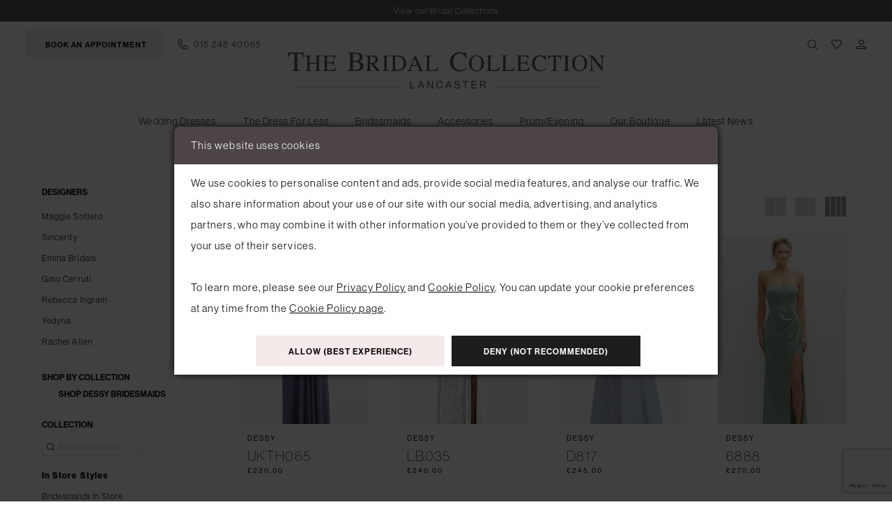

--- FILE ---
content_type: text/html; charset=utf-8
request_url: https://the-bridalcollection.co.uk/dessy/in-store-styles
body_size: 16983
content:

<!DOCTYPE html>
<html class="html-common html-plp" lang="en-GB">
<head>
    
<base href="/">
<meta charset="UTF-8">
<meta name="viewport" content="width=device-width, initial-scale=1, maximum-scale=2, user-scalable=0" />
<meta name="format-detection" content="telephone=yes">

    <link rel="apple-touch-icon" sizes="180x180" href="Themes/BridalCollectionOfLancaster/Content/img/favicon/apple-touch-icon.png">
<link rel="icon" type="image/png" sizes="32x32" href="Themes/BridalCollectionOfLancaster/Content/img/favicon/favicon-32x32.png">
<link rel="icon" type="image/png" sizes="16x16" href="Themes/BridalCollectionOfLancaster/Content/img/favicon/favicon-16x16.png">
<link rel="manifest" href="Themes/BridalCollectionOfLancaster/Content/img/favicon/site.webmanifest">
<link rel="mask-icon" href="Themes/BridalCollectionOfLancaster/Content/img/favicon/safari-pinned-tab.svg" color="#c43788">
<link rel="shortcut icon" href="Themes/BridalCollectionOfLancaster/Content/img/favicon/favicon.ico">
<meta name="msapplication-TileColor" content="#ffffff">
<meta name="msapplication-config" content="Themes/BridalCollectionOfLancaster/Content/img/favicon/browserconfig.xml">
<meta name="theme-color" content="#ffffff">
    <link rel="preconnect" href="https://use.typekit.net" crossorigin="anonymous">
<link rel="preconnect" href="https://p.typekit.net" crossorigin="anonymous">
<link rel="preload" href="https://use.typekit.net/gfk1ajg.css" as="style">
<link rel="stylesheet" href="https://use.typekit.net/gfk1ajg.css"/>

    
<title>Dessy In Store Styles Bridesmaids Dresses | The Bridal Collection</title>

    <meta property="og:title" content="Dessy In Store Styles Bridesmaids Dresses | The Bridal Collection" />
    <meta property="og:type" content="website" />
    <meta property="og:url" content="https://the-bridalcollection.co.uk/dessy/in-store-styles"/>
        <meta name="description" content="Shop Dessy In Store Styles Bridesmaids Dresses at The Bridal Collection" />
        <meta property="og:description" content="Shop Dessy In Store Styles Bridesmaids Dresses at The Bridal Collection" />
        <meta property="og:image" content="https://the-bridalcollection.co.uk/uploads/images/products/2161/d8e416fa_0829_469d_8858_55fed9925cb9.webp" />
        <meta name="twitter:image" content="https://the-bridalcollection.co.uk/uploads/images/products/2161/d8e416fa_0829_469d_8858_55fed9925cb9.webp">
        <link rel="canonical" href="https://the-bridalcollection.co.uk/dessy/in-store-styles" />

    

    <link rel="preload" href="/Content/fonts/syvoicomoon/Syvo-Icomoon.woff?y5043x" as="font" type="font/woff" crossorigin>

    <link rel="stylesheet" type="text/css" href="https://the-bridalcollection.co.uk/content/theme.min.css?v=20251230114017"/>
    

    


        <script type="application/ld&#x2B;json">
          {
  "@context": "http://schema.org",
  "@type": "Brand",
  "url": "https://the-bridalcollection.co.uk/in-store-styles"
}
        </script>

    





<!-- Google tag (gtag.js) -->
<script async src="https://www.googletagmanager.com/gtag/js?id=AW-812368643"></script>
<script>
  window.dataLayer = window.dataLayer || [];
  function gtag(){dataLayer.push(arguments);}
  gtag('js', new Date());

  gtag('config', 'AW-812368643');
</script>

</head>
<body class="page-common page-plp  special-currency-mode">
    <!--[if lt IE 11]>
      <p class="browsehappy">You are using an <strong>outdated</strong> browser. Please <a href="http://browsehappy.com/">upgrade your browser</a> to improve your experience.</p>
    <![endif]-->
    <div class="hidden-vars" data-vars>
    <div class="breakpoint-xl" data-var-name="breakpoint" data-var-type="xl" data-var-value="width"></div>
    <div class="breakpoint-lg" data-var-name="breakpoint" data-var-type="lg" data-var-value="width"></div>
    <div class="breakpoint-md" data-var-name="breakpoint" data-var-type="md" data-var-value="width"></div>
    <div class="breakpoint-sm" data-var-name="breakpoint" data-var-type="sm" data-var-value="width"></div>
    <div class="color-primary" data-var-name="color" data-var-type="primary" data-var-value="color"></div>
    <div class="color-secondary" data-var-name="color" data-var-type="secondary" data-var-value="color"></div>
</div>
    <!-- Loader -->
    <div id="spinner" class="loader">
        <div class="round">
            <div class="section"></div>
        </div>
    </div>
    <div class="app-container app-container-fix">
        
<div class="primary-block iblock-fix" data-property="fixed-header">
    


    <div class="preheader-promo" id="preheader-promo-common" data-property="preheader-promo">
        <div class="container-fluid">
            <div class="row">
                <div class="common-top-promo">
                    
    <div class="common-message" role="status" 
         data-popup="commonTopPromo" 
         data-popup-expires="1"
         style="display:none;">
        <div class="common-message--blocks iblock-fix">

                <div class="common-message--block common-message--block-text-list">
                    <div class="common-message--text-list">
                        <div class="list">
                                <div class="list-item common-message--text-list-description-item">
                                    <div class="common-message--text common-message--text-list-description">
                                        <p><a class="no-styles" href="collections/bridal" target="_self">View our Bridal Collections</a></p>
                                    </div>
                                </div>

                        </div>
                    </div>
                </div>


        </div>
    </div>

                </div>
            </div>
        </div>
    </div>


        <div class="preheader preheader-top-appointment hidden-gt-sm hidden-mobile-sticky" id="preheader-top-appointment">
            <div class="container-fluid">
                <div class="row">
                    <div class="top-appointment-wrapper">
                        <a href="appointments" aria-label="Book an appointment">
  <i class="icomoon icomoon-calendar hidden visible-mobile-sticky" aria-hidden="true"></i>
  <span class="hidden-mobile-sticky">Book an appointment</span>
</a>
                    </div>
                </div>
            </div>
        </div> 

    <div class="preheader preheader-main" id="preheader">
        <div class="container-fluid">
            <div class="row">
                <div class="preheader-blocks">
                    <div class="preheader-block preheader-left preheader-style">
                        <ul role="menu" aria-label="Preheader Menu. Buttons: hamburger, appointment, phone, search">   
                            <li role="menuitem" class="hidden-gt-sm">
                                <span class="navbar-toggle menu-item collapsed"
      data-toggle="collapse"
      data-target="#main-navbar"
      role="button"
      aria-label="Show Main Navigation Menu"
      aria-controls="main-navbar"
      aria-haspopup="true"
      aria-expanded="false">
    <i class="icomoon icomoon-hamburger"
       aria-hidden="true"></i>
</span>
                            </li>

                            <li role="menuitem" class="search-block hidden-gt-sm hidden-mobile-sticky">
                                <a class="show-search" 
   href="search" 
   aria-haspopup="true" 
   aria-expanded="false" 
   aria-label="Show search">
    <i class="icomoon icomoon-search"
    aria-hidden="true"></i>
</a>

                                <div class="search-holder search-holder--header">
                                    
<div name="search-form"
     role="search"
     aria-label="Search form"
     class="search-form iblock-fix collapsed">
    <div class="search-group ui-widget">
        <div class="search-btn search-btn-left">
            <button type="submit"
                    data-trigger="search"
                    aria-label="Submit Search">
                <i class="icomoon icomoon-search"
                   aria-hidden="true"></i>
            </button>
        </div>
        <div class="search-btn search-btn-right">
            <button type="button"
                    class="close-search-form"
                    aria-label="Close Search">
                <i class="icomoon icomoon-close-x"
                   aria-hidden="true"></i>
            </button>
        </div>
        <input type="search"
               name="query"
               class="ui-autocomplete-input"
               placeholder="Search..."
               aria-label="Enter Search Text"
               data-property="search"
               autocomplete="off">
    </div>
</div>
                                </div>
                            </li>

                                <li role="menuitem" class="preheader-appointment-link hidden-sm hidden-xs">  
                                    <a href="appointments" aria-label="Book an appointment">
  <i class="icomoon icomoon-calendar hidden visible-mobile-sticky" aria-hidden="true"></i>
  <span class="hidden-mobile-sticky">Book an appointment</span>
</a>
                                </li>

                                <li role="menuitem" class="preheader-phone-link hidden-xs hidden-sm">
                                    <a href="tel:01524840065" 
   rel="nofollow" 
   aria-label="Phone us">
  <i class="icomoon icomoon-phone" aria-hidden="true"></i>
  <span>015&nbsp;248&nbsp;40065</span>
</a>

<!--<a href="tel:07737651287" 
   rel="nofollow" 
   aria-label="Phone us">
  <i class="icomoon icomoon-phone" aria-hidden="true"></i>
  <span>07737651287</span>
</a> -->
                                </li>
                        </ul>
                    </div> 

                    <a
                       href="/"
                       class="brand-logo"
                       aria-label="The Bridal Collection Lancaster">
                        <img src="logos/main-logo?v=047d900c-56c0-9ee3-1767-380cc2cd0ea1"
                             alt="The Bridal Collection Lancaster" />
                    </a>

                    <div class="preheader-block preheader-right preheader-style">      
                        <ul role="menu" aria-label="Preheader Menu. Buttons: appointment, phone,wishlist, account, search">  
                                <li role="menuitem" class="preheader-appointment-link hidden visible-mobile-sticky">  
                                    <a href="appointments" aria-label="Book an appointment">
  <i class="icomoon icomoon-calendar hidden visible-mobile-sticky" aria-hidden="true"></i>
  <span class="hidden-mobile-sticky">Book an appointment</span>
</a>
                                </li>

                                <li role="menuitem" class="preheader-phone-link hidden-gt-sm">
                                    <a href="tel:01524840065" 
   rel="nofollow" 
   aria-label="Phone us">
  <i class="icomoon icomoon-phone" aria-hidden="true"></i>
  <span>015&nbsp;248&nbsp;40065</span>
</a>

<!--<a href="tel:07737651287" 
   rel="nofollow" 
   aria-label="Phone us">
  <i class="icomoon icomoon-phone" aria-hidden="true"></i>
  <span>07737651287</span>
</a> -->
                                </li>
                            
                            <li role="menuitem" class="search-block hidden-xs hidden-sm visible-mobile-sticky">
                                <a class="show-search" 
   href="search" 
   aria-haspopup="true" 
   aria-expanded="false" 
   aria-label="Show search">
    <i class="icomoon icomoon-search"
    aria-hidden="true"></i>
</a>

                                <div class="search-holder search-holder--header">
                                    
<div name="search-form"
     role="search"
     aria-label="Search form"
     class="search-form iblock-fix collapsed">
    <div class="search-group ui-widget">
        <div class="search-btn search-btn-left">
            <button type="submit"
                    data-trigger="search"
                    aria-label="Submit Search">
                <i class="icomoon icomoon-search"
                   aria-hidden="true"></i>
            </button>
        </div>
        <div class="search-btn search-btn-right">
            <button type="button"
                    class="close-search-form"
                    aria-label="Close Search">
                <i class="icomoon icomoon-close-x"
                   aria-hidden="true"></i>
            </button>
        </div>
        <input type="search"
               name="query"
               class="ui-autocomplete-input"
               placeholder="Search..."
               aria-label="Enter Search Text"
               data-property="search"
               autocomplete="off">
    </div>
</div>
                                </div>
                            </li>

                            <li role="menuitem">  
                                <a href="/wishlist"
   aria-label="Visit Wishlist Page">
    <i aria-hidden="true" class="icomoon icomoon-heart"></i>
</a>
                            </li>

                            <li role="menuitem" class="hidden-xs hidden-sm">
                                <a href="/account/information"
   class="dropdown-toggle menu-item"
   data-toggle="dropdown"
   role="button"
   aria-label="Open Account Dialog"
   aria-haspopup="true"
   aria-expanded="false">
    <span class="sr-only">Account dropdown</span>
    <i aria-hidden="true" class="icomoon icomoon-user"></i>
</a>
<div class="dropdown-menu clickable cart-popup"
     role="dialog"
     aria-label="Account Dialog">
    <span class="fl-right close-dropdown"
          data-trigger="cart"
          role="button"
          aria-label="Toggle Account Dialog"
          aria-haspopup="true"
          aria-expanded="false">
    </span>
    <div class="account-dropdown">
        <ul>
                <li>
                    <a href="/login">Sign In</a>
                </li>
                <li>
                    <a href="/register">Sign Up</a>
                </li>
                <li>
                    <a href="/wishlist">Wishlist</a>
                </li>
        </ul>
    </div>
</div>
                            </li>
                            
                        </ul>
                    </div>
                </div>
            </div>
        </div>
    </div>

    <header class="header iblock-fix" id="header">
        <div class="container">
            <div class="row">
                <div class="header-blocks clearfix">
                    

<div id="main-navbar" class="navbar-collapse main-navbar main-navbar-extended collapse">
    <div class="main-navbar-extended-contents">
        
<div class="main-navbar-extended-header hidden-gt-sm">
    <div class="main-navbar-extended-header-search">
        
<div name="search-form"
     role="search"
     aria-label="Search form"
     class="search-form iblock-fix collapsed">
    <div class="search-group ui-widget">
        <div class="search-btn search-btn-left">
            <button type="submit"
                    data-trigger="search"
                    aria-label="Submit Search">
                <i class="icomoon icomoon-search"
                   aria-hidden="true"></i>
            </button>
        </div>
        <div class="search-btn search-btn-right">
            <button type="button"
                    class="close-search-form"
                    aria-label="Close Search">
                <i class="icomoon icomoon-close-x"
                   aria-hidden="true"></i>
            </button>
        </div>
        <input type="search"
               name="query"
               class="ui-autocomplete-input"
               placeholder="Search..."
               aria-label="Enter Search Text"
               value=""
               data-property="search"
               autocomplete="off">
    </div>
</div>
    </div>
</div>
        
<div class="main-navbar-extended-body">
    




<nav class="common-navbar" role="navigation" id="common-navbar" aria-label="Main Navigation">
    <span
          class="close-navbar close-btn "
          data-toggle="collapse"
          data-target="#main-navbar"
          role="button"
          tabindex="0"
          aria-controls="main-navbar"
          aria-haspopup="true"
          aria-expanded="false"
          aria-label="Close Navbar">
    </span>

            <ul role="menubar" aria-label="Main Navigation Menu">
                    <li role="none" data-menu-item>
                            <input type="checkbox" autocomplete="off" 
                                   data-trigger="menu-opener"
                                   tabindex="-1"
                                   aria-label="Toggle Wedding Dresses Sub Menu"/>
                        <a class="navbar-item" role="menuitem" tabindex="0" aria-haspopup="true" aria-expanded="false" href="/collections/bridal" rel="" target="">
                            <span>Wedding Dresses</span>
                            <i class="sign" aria-hidden="true"></i>
                        </a>
                            <ul role="menu"
                                aria-label="Wedding Dresses Sub Menu"
                                class="common-sub-menu">
                                
        <li role="none"
            data-menu-item="empty">
                <input type="checkbox"
                       autocomplete="off"
                       data-trigger="menu-opener"
                       tabindex="-1"
                       aria-label="Toggle Sub Menu"/>
                <ul role="menu"
                    aria-label=" Sub Menu">
                    
        <li role="none"
            data-menu-item="">
                <a class="navbar-item" role="menuitem" tabindex="0" aria-haspopup="false" aria-expanded="false" href="/maggie-sottero" rel="" target="">
                    <span>Maggie Sottero</span>
                    <i class="sign" aria-hidden="true"></i>
                </a>
        </li>        
        <li role="none"
            data-menu-item="">
                <a class="navbar-item" role="menuitem" tabindex="-1" aria-haspopup="false" aria-expanded="false" href="/justin-alexander-sincerity" rel="" target="">
                    <span>Sincerity</span>
                    <i class="sign" aria-hidden="true"></i>
                </a>
        </li>        
        <li role="none"
            data-menu-item="">
                <a class="navbar-item" role="menuitem" tabindex="-1" aria-haspopup="false" aria-expanded="false" href="/rebecca-ingram" rel="" target="">
                    <span>Rebecca Ingram</span>
                    <i class="sign" aria-hidden="true"></i>
                </a>
        </li>        
        <li role="none"
            data-menu-item="">
                <a class="navbar-item" role="menuitem" tabindex="-1" aria-haspopup="false" aria-expanded="false" href="/yedyna" rel="" target="">
                    <span>Yedyna Bridal</span>
                    <i class="sign" aria-hidden="true"></i>
                </a>
        </li>        

                </ul>
        </li>        

                            </ul>                                
                    </li>
                    <li role="none" data-menu-item>
                        <a class="navbar-item" role="menuitem" tabindex="-1" aria-haspopup="false" aria-expanded="false" href="collections/bridal/sale" rel="" target="">
                            <span>The Dress for Less</span>
                            <i class="sign" aria-hidden="true"></i>
                        </a>
                    </li>
                    <li role="none" data-menu-item>
                        <a class="navbar-item" role="menuitem" tabindex="-1" aria-haspopup="false" aria-expanded="false" href="/collections/bridesmaids" rel="" target="">
                            <span>Bridesmaids</span>
                            <i class="sign" aria-hidden="true"></i>
                        </a>
                    </li>
                    <li role="none" data-menu-item>
                        <a class="navbar-item" role="menuitem" tabindex="-1" aria-haspopup="false" aria-expanded="false" href="/collections/accessories" rel="" target="">
                            <span>Accessories</span>
                            <i class="sign" aria-hidden="true"></i>
                        </a>
                    </li>
                    <li role="none" data-menu-item>
                        <a class="navbar-item" role="menuitem" tabindex="-1" aria-haspopup="false" aria-expanded="false" href="/collections/prom" rel="" target="">
                            <span>Prom/Evening</span>
                            <i class="sign" aria-hidden="true"></i>
                        </a>
                    </li>
                    <li role="none" data-menu-item>
                            <input type="checkbox" autocomplete="off" 
                                   data-trigger="menu-opener"
                                   tabindex="-1"
                                   aria-label="Toggle Our Boutique Sub Menu"/>
                        <span class="navbar-item" role="menuitem" tabindex="-1" aria-haspopup="true" aria-expanded="false">
                            <span>Our Boutique</span>
                            <i class="sign" aria-hidden="true"></i>
                        </span>
                            <ul role="menu"
                                aria-label="Our Boutique Sub Menu"
                                class="common-sub-menu">
                                
        <li role="none"
            data-menu-item="empty">
                <input type="checkbox"
                       autocomplete="off"
                       data-trigger="menu-opener"
                       tabindex="-1"
                       aria-label="Toggle Sub Menu"/>
                <ul role="menu"
                    aria-label=" Sub Menu">
                    
        <li role="none"
            data-menu-item="">
                <a class="navbar-item" role="menuitem" tabindex="0" aria-haspopup="false" aria-expanded="false" href="experience" rel="" target="">
                    <span>The Experience</span>
                    <i class="sign" aria-hidden="true"></i>
                </a>
        </li>        
        <li role="none"
            data-menu-item="">
                <a class="navbar-item" role="menuitem" tabindex="-1" aria-haspopup="false" aria-expanded="false" href="about" rel="" target="">
                    <span>About Us</span>
                    <i class="sign" aria-hidden="true"></i>
                </a>
        </li>        
        <li role="none"
            data-menu-item="">
                <a class="navbar-item" role="menuitem" tabindex="-1" aria-haspopup="false" aria-expanded="false" href="featured-brides" rel="" target="">
                    <span>Real Brides</span>
                    <i class="sign" aria-hidden="true"></i>
                </a>
        </li>        

                </ul>
        </li>        

                            </ul>                                
                    </li>
                    <li role="none" data-menu-item>
                        <a class="navbar-item" role="menuitem" tabindex="-1" aria-haspopup="false" aria-expanded="false" href="/blog" rel="" target="">
                            <span>Latest News</span>
                            <i class="sign" aria-hidden="true"></i>
                        </a>
                    </li>
            </ul>
</nav>



</div>
        
<div class="main-navbar-extended-footer hidden-gt-sm">
    <div class="main-navbar-extended-footer-icons">
        <ul>
                    <li>
                        <a href="/wishlist">
                            <i class="icon-syvo icon-heart-o" aria-hidden="true"></i>
                            <span>Wishlist</span>
                        </a>
                    </li>
                <li>
                    <a href="/login">
                        <i class="icon-syvo icon-user-o" aria-hidden="true"></i>
                        <span>Sign In</span>
                    </a>
                </li>
                <li>
                    <a href="/register">
                        <i class="icon-syvo icon-user-o" aria-hidden="true"><span>+</span></i>
                        <span>Sign Up</span>
                    </a>
                </li>
        </ul>
    </div>
</div>
    </div>
    
<div class="main-navbar-extended-overlay" data-toggle="collapse" data-target="#main-navbar" aria-haspopup="false" aria-expanded="false" aria-hidden="true"></div>
</div>
                </div>
            </div>
        </div>
    </header>
</div>
        


        <div class="main-content" id="main">
            

<div class="common-cmp plp-cmp iblock-fix ajax-cmp">

<section class="section-plp-ajax-content section-block section-inner">
    <div class="container-fluid">
        <div class="row">

            


            <div class="plp-ajax-content plp-ajax-content-main">
                <div class="list">

                    <div class="list-item">
                        
    <div class="plp-ajax-content-filters" id="plp-filter">
        <div role="button" class="plp-ajax-content-filters-blocker hidden-gt-sm" 
             toggle-popup="#plp-filter" 
             tabindex="0" 
             aria-label="Toggle Filters dialog"></div>
        <div class="list">
                <div class="list-item">
                    <div class="plp-ajax-filter-breadcrumbs">
                        

<div class="filter-breadcrumbs">
    <div class="list hide" data-block="filter-breadcrumbs" role="list">
        <div class="list-item" data-property="filter-breadcrumb-clear" role="listitem">
            <label class="filter-breadcrumb filter-breadcrumb-clear"
                   data-trigger="filters-reset"
                   data-property="prices,colors,sizes,inStore,sortBy,attrs,stores,brands">
                <span>Clear All</span>
            </label>
        </div>
    </div>
</div>
                    </div>
                </div>

                <div class="list-item">
                    
    <div class="plp-ajax-filters">
        <span role="heading" aria-level="2" class="sr-only">Product List Filters</span>
        <a href="#plp-ajax-filter-skip" title="Skip to end" class="sr-only sr-only-focusable"
           data-trigger="scroll-to" data-target="#plp-ajax-filter-skip">Skip to end</a>
        <div class="list">
                    <div class="list-item" >
                        


<div class="plp-ajax-filter">
    <div class="plp-ajax-filter-collapse">
        <div class="filter-collapse"
             id="filter-collapse-0">
            <div class="filter-collapse-heading"
                 id="filter-collapse-heading-0">
                <button role="button" type="button"
                        data-toggle="collapse"
                        data-parent="#filter-collapse-0"
                        data-target="#filter-collapse-body-0"
                        class="filter-label "
                        aria-expanded="true"
                        aria-controls="filter-collapse-body-0">
                    <span class="label-span ">Designers</span>
                    <div class="label-addon">
                        <span class="collapse-sign">
                        </span>
                    </div>
                </button>
            </div>
            <div id="filter-collapse-body-0" class="filter-collapse-body in" role="tabpanel" aria-labelledby="filter-collapse-heading-0">
                <div class="filter-collapse-content ">
                    



    <div class="filter-nav-list clearfix">
            <ul id="linklist-0"  class="">
                
            <li>
                <a href="maggie-sottero">
                    <span class="filter-nav--text" data-autocomplete-value="Maggie Sottero">Maggie Sottero</span>
                </a>
            </li>
            <li>
                <a href="justin-alexander-sincerity">
                    <span class="filter-nav--text" data-autocomplete-value="Sincerity">Sincerity</span>
                </a>
            </li>
            <li>
                <a href="emma-bridals">
                    <span class="filter-nav--text" data-autocomplete-value="Emma Bridals">Emma Bridals</span>
                </a>
            </li>
            <li>
                <a href="gino-cerruti">
                    <span class="filter-nav--text" data-autocomplete-value="Gino Cerruti">Gino Cerruti</span>
                </a>
            </li>
            <li>
                <a href="rebecca-ingram">
                    <span class="filter-nav--text" data-autocomplete-value="Rebecca Ingram">Rebecca Ingram</span>
                </a>
            </li>
            <li>
                <a href="yedyna">
                    <span class="filter-nav--text" data-autocomplete-value="Yedyna">Yedyna</span>
                </a>
            </li>
            <li>
                <a href="rachel-allan">
                    <span class="filter-nav--text" data-autocomplete-value="Rachel Allan">Rachel Allan</span>
                </a>
            </li>

            </ul>



    </div>

                </div>
            </div>
        </div>
    </div>
</div>
                    </div>
                    <div class="list-item" >
                        



<div class="plp-ajax-filter">
    



    <div class="filter-nav-list clearfix">
            <ul class="filter-label ">
                <li>
                    <span>Shop by collection</span>
                    <ul id="linklist-1" >
                        
            <li>
                <a href="dessy/bridesmaids">
                    <span class="filter-nav--text" data-autocomplete-value="Shop Dessy Bridesmaids">Shop Dessy Bridesmaids</span>
                </a>
            </li>

                    </ul>
                </li>
            </ul>



    </div>

</div>
                    </div>
                    <div class="list-item" >
                        


<div class="plp-ajax-filter">
    <div class="plp-ajax-filter-collapse">
        <div class="filter-collapse"
             id="filter-collapse-2">
            <div class="filter-collapse-heading"
                 id="filter-collapse-heading-2">
                <button role="button" type="button"
                        data-toggle="collapse"
                        data-parent="#filter-collapse-2"
                        data-target="#filter-collapse-body-2"
                        class="filter-label "
                        aria-expanded="true"
                        aria-controls="filter-collapse-body-2">
                    <span class="label-span ">Collection</span>
                    <div class="label-addon">
                        <span class="collapse-sign">
                        </span>
                    </div>
                </button>
            </div>
            <div id="filter-collapse-body-2" class="filter-collapse-body in" role="tabpanel" aria-labelledby="filter-collapse-heading-2">
                <div class="filter-collapse-content ">
                    



        <div class="filter-autocomplete">
            <div class="v2-autocomplete" data-property="v2-autocomplete">
                <input type="text" placeholder="Find a collection"
                        id="autocomplete-id-2" name="autocomplete-name-2"
                        data-autocomplete-target="#linklist-2"
                        aria-label="Find a collection"
                        class="v2-autocomplete-input"/>
                <div class="v2-autocomplete-addon v2-autocomplete-addon-left">
                    <span class="v2-autocomplete-btn">
                        <i class="icon-syvo icon-search" aria-hidden="true"></i>
                    </span>
                </div>
            </div>
        </div>
    <div class="filter-nav-list clearfix">
            <ul id="linklist-2" data-autocomplete-list="#autocomplete-id-2" class="">
                
            <li>
                <a href="dessy/in-store-styles" class="selected">
                    <span class="filter-nav--text" data-autocomplete-value="In Store Styles">In Store Styles</span>
                </a>
            </li>
            <li>
                <a href="dessy/bridesmaids-in-store">
                    <span class="filter-nav--text" data-autocomplete-value="Bridesmaids In Store">Bridesmaids In Store</span>
                </a>
            </li>

            </ul>



    </div>

                </div>
            </div>
        </div>
    </div>
</div>
                    </div>
                    <div class="list-item" >
                        


<div class="plp-ajax-filter">
    <div class="plp-ajax-filter-collapse">
        <div class="filter-collapse"
             id="filter-collapse-3">
            <div class="filter-collapse-heading"
                 id="filter-collapse-heading-3">
                <button role="button" type="button"
                        data-toggle="collapse"
                        data-parent="#filter-collapse-3"
                        data-target="#filter-collapse-body-3"
                        class="filter-label collapsed"
                        aria-expanded="false"
                        aria-controls="filter-collapse-body-3">
                    <span class="label-span ">Price</span>
                    <div class="label-addon">
                        <span class="collapse-sign">
                        </span>
                    </div>
                </button>
            </div>
            <div id="filter-collapse-body-3" class="filter-collapse-body collapse" role="tabpanel" aria-labelledby="filter-collapse-heading-3">
                <div class="filter-collapse-content ">
                    



<div class="v2-range" data-property="v2-range">
    <input type="text"
           id="price-3"
           name="price"
           data-plp-filter="price"
           data-signular-title="price"
           data-from="220.00"
           data-to="270.00"
           data-min="220.00"
           data-max="270.00"
           v2-range-target
           aria-label="price: &#xA3;220-&#xA3;270"/>

    <input type="hidden"
           id="price-from-3"
           v2-range-from
           name="price-from"
           data-min="220.00"
           value="220.00"
           data-property="filter-price-from"
           aria-hidden="true"/>

    <input type="hidden"
           id="price-to-3"
           v2-range-to
           name="price-to"
           data-max="270.00"
           data-property="filter-price-to"
           value="270.00"
           aria-hidden="true"/>
</div>
                </div>
            </div>
        </div>
    </div>
</div>
                    </div>
        </div>
        <div id="plp-ajax-filter-skip" class="sr-only" tabindex="-1">Product List Filters End</div>
    </div>

                </div>
        </div>
    </div>

                    </div>

                    <div class="list-item">
                        <div class="content-bio">
                            <div class="list">

                                <div class="list-item">
                                    <div class="plp-ajax-showcase">
                                        
    <div class="showcase">
        <div class="list">
            <div class="list-item">
                <div class="showcase-brief">

                </div>
            </div>
        </div>
    </div>


                                    </div>
                                </div>

                                <div class="list-item">
                                    

    <div class="plp-ajax-actions">
        <div class="list">
                    <div class="list-item hidden-gt-sm">
                        <div class="plp-ajax-action plp-ajax-filter-mobile">
                            <div class="filter-dropdown">
                                <span role="button" class="filter-dropdown-label filter-mobile-call"
                                      toggle-popup="#plp-filter"
                                      tabindex="0"
                                      aria-haspopup="true"
                                      aria-label="Toggle Filters dialog">
                                    <span>Filter By</span>
                                    <i class="icon-syvo icon-caret-right" aria-hidden="true"></i>
                                </span>
                            </div>
                        </div>
                    </div>
                <div class="list-item">
                    <div class="plp-ajax-action plp-ajax-layout-controls clearfix">
                        <div class="control-panel layout-controls">
    <div class="list" role="list" aria-label="Layout Controls">
        <div class="list-item" 
             role="listitem">
            <a href="." 
               class="theme-typo layout-control control" 
               data-layout-col="1"
               role="button" 
               aria-label="Switch layout to 1 columns">
                <i class="icon-syvo icon-layout-col-1" aria-hidden="true"></i>
            </a>
        </div>
        <div class="list-item" 
             role="listitem">
            <a href="." 
               class="theme-typo layout-control control" data-layout-col="2"
               role="button" 
               aria-label="Switch layout to 2 columns">
                <i class="icon-syvo icon-layout-col-2" aria-hidden="true"></i>
            </a>
        </div>
        <div class="list-item" 
             role="listitem">
            <a href="." 
               class="theme-typo layout-control control" 
               data-layout-col="3"
               role="button" 
               aria-label="Switch layout to 3 columns">
                <i class="icon-syvo icon-layout-col-3" aria-hidden="true"></i>
            </a>
        </div>
        <div class="list-item" 
             role="listitem">
            <a href="." 
               class="theme-typo layout-control control active" 
               data-layout-col="4"
               role="button" 
               aria-label="Switch layout to 4 columns">
                <i class="icon-syvo icon-layout-col-4" aria-hidden="true"></i>
            </a>
        </div>
    </div>
</div>
                    </div>
                </div>
        </div>
    </div>

                                </div>

                                <div class="list-item">
                                    
                                    
                                    <div class="plp-ajax-listing">
                                        

    <div class="product-list  colors-hidden" aria-label="Product List" data-property="product-list">
        <div class="list" data-list="products">

                    <div class="list-item" data-layout-width>
                        
<div class="product " data-property="parent" data-product-id="2161">

    <div class="product-content product-content-visual clearfix">
       


    <a href="/dessy/in-store-styles/ukth065" class="product-images" data-link="product-images" 
       role="presentation" 
       tabindex="-1" 
       aria-label="Visit Dessy UKTH065 Page">
        <div class="list" data-list="product-images" role="list">
            <div class="list-item" role="listitem">
                


<div class="product-image product-image-default has-background" data-img="default" data-lazy-load="bg" data-src="uploads/images/products/2161/d8e416fa_0829_469d_8858_55fed9925cb9.webp?w=740" style="background-image: url(&#x27;Themes/Common/Content/img/no-image.png&#x27;)" data-related-image="false"><img alt="Dessy UKTH065 Default Thumbnail Image" height="1151" src="Themes/Common/Content/img/no-image.png" width="740" /></div>


            </div>
        </div>
    </a>

        
        

    </div>
    
    <div class="product-content product-content-brief clearfix">

        
        <div class="product-brief">

            <a href="/dessy/in-store-styles/ukth065" data-link="product-title" class="product-brief-content product-brief-content-title">
                <div class="product-title">
    <div class="title title-small" title="Dessy UKTH065">
        <h4 role="presentation" aria-level="4">
            <span data-layout-font>Dessy</span>
        </h4>
        <h5 role="presentation" aria-level="5">
            <span data-layout-font>UKTH065</span>
        </h5>
</div>
</div>
            </a>

            
        <div class="product-brief-content product-brief-content-prices">
            
    <div class="prices">
        <div class="list">
                <div class="list-item">
                    
<p class="price">

            <span data-layout-font data-property="price">&#xA3;230.00</span>
</p>
                </div>
        </div>
    </div>



        </div>
        <div class="product-brief-content product-brief-content-colors">
            


        </div>


        </div>
    </div>
</div>
                    </div>
                    <div class="list-item" data-layout-width>
                        
<div class="product " data-property="parent" data-product-id="2158">

    <div class="product-content product-content-visual clearfix">
       


    <a href="/dessy/in-store-styles/lb035" class="product-images" data-link="product-images" 
       role="presentation" 
       tabindex="-1" 
       aria-label="Visit Dessy LB035 Page">
        <div class="list" data-list="product-images" role="list">
            <div class="list-item" role="listitem">
                


<div class="product-image product-image-default has-background" data-img="default" data-lazy-load="bg" data-src="uploads/images/products/2158/7eccb78c_d82f_4533_ba3c_e450f0d1cb88.webp?w=740" style="background-image: url(&#x27;Themes/Common/Content/img/no-image.png&#x27;)" data-related-image="false"><img alt="Dessy LB035 Default Thumbnail Image" height="1151" src="Themes/Common/Content/img/no-image.png" width="740" /></div>


            </div>
        </div>
    </a>

        
        

    </div>
    
    <div class="product-content product-content-brief clearfix">

        
        <div class="product-brief">

            <a href="/dessy/in-store-styles/lb035" data-link="product-title" class="product-brief-content product-brief-content-title">
                <div class="product-title">
    <div class="title title-small" title="Dessy LB035">
        <h4 role="presentation" aria-level="4">
            <span data-layout-font>Dessy</span>
        </h4>
        <h5 role="presentation" aria-level="5">
            <span data-layout-font>LB035</span>
        </h5>
</div>
</div>
            </a>

            
        <div class="product-brief-content product-brief-content-prices">
            
    <div class="prices">
        <div class="list">
                <div class="list-item">
                    
<p class="price">

            <span data-layout-font data-property="price">&#xA3;240.00</span>
</p>
                </div>
        </div>
    </div>



        </div>
        <div class="product-brief-content product-brief-content-colors">
            


        </div>


        </div>
    </div>
</div>
                    </div>
                    <div class="list-item" data-layout-width>
                        
<div class="product " data-property="parent" data-product-id="2157">

    <div class="product-content product-content-visual clearfix">
       


    <a href="/dessy/in-store-styles/d817" class="product-images" data-link="product-images" 
       role="presentation" 
       tabindex="-1" 
       aria-label="Visit Dessy D817 Page">
        <div class="list" data-list="product-images" role="list">
            <div class="list-item" role="listitem">
                


<div class="product-image product-image-default has-background" data-img="default" data-lazy-load="bg" data-src="uploads/images/products/2157/8d615a6c_e9c5_4fc6_a0d9_9bd9c880f2b5.webp?w=740" style="background-image: url(&#x27;Themes/Common/Content/img/no-image.png&#x27;)" data-related-image="false"><img alt="Dessy D817 Default Thumbnail Image" height="1151" src="Themes/Common/Content/img/no-image.png" width="740" /></div>


            </div>
        </div>
    </a>

        
        

    </div>
    
    <div class="product-content product-content-brief clearfix">

        
        <div class="product-brief">

            <a href="/dessy/in-store-styles/d817" data-link="product-title" class="product-brief-content product-brief-content-title">
                <div class="product-title">
    <div class="title title-small" title="Dessy D817">
        <h4 role="presentation" aria-level="4">
            <span data-layout-font>Dessy</span>
        </h4>
        <h5 role="presentation" aria-level="5">
            <span data-layout-font>D817</span>
        </h5>
</div>
</div>
            </a>

            
        <div class="product-brief-content product-brief-content-prices">
            
    <div class="prices">
        <div class="list">
                <div class="list-item">
                    
<p class="price">

            <span data-layout-font data-property="price">&#xA3;245.00</span>
</p>
                </div>
        </div>
    </div>



        </div>
        <div class="product-brief-content product-brief-content-colors">
            


        </div>


        </div>
    </div>
</div>
                    </div>
                    <div class="list-item" data-layout-width>
                        
<div class="product " data-property="parent" data-product-id="2153" aria-label="Marina">

    <div class="product-content product-content-visual clearfix">
       


    <a href="/dessy/in-store-styles/6888" class="product-images" data-link="product-images" 
       role="presentation" 
       tabindex="-1" 
       aria-label="Visit Dessy 6888 Page">
        <div class="list" data-list="product-images" role="list">
            <div class="list-item" role="listitem">
                


<div class="product-image product-image-default has-background" data-img="default" data-lazy-load="bg" data-src="uploads/images/products/2153/bec688b3_e4f6_44c0_9065_6fdb5cd98167.webp?w=740" style="background-image: url(&#x27;Themes/Common/Content/img/no-image.png&#x27;)" data-related-image="false"><img alt="Dessy 6888 Default Thumbnail Image" height="1151" src="Themes/Common/Content/img/no-image.png" width="740" /></div>


            </div>
        </div>
    </a>

        
        

    </div>
    
    <div class="product-content product-content-brief clearfix">

        
        <div class="product-brief">

            <a href="/dessy/in-store-styles/6888" data-link="product-title" class="product-brief-content product-brief-content-title">
                <div class="product-title">
    <div class="title title-small" title="Dessy 6888">
        <h4 role="presentation" aria-level="4">
            <span data-layout-font>Dessy</span>
        </h4>
        <h5 role="presentation" aria-level="5">
            <span data-layout-font>6888</span>
        </h5>
</div>
</div>
            </a>

            
        <div class="product-brief-content product-brief-content-prices">
            
    <div class="prices">
        <div class="list">
                <div class="list-item">
                    
<p class="price">

            <span data-layout-font data-property="price">&#xA3;270.00</span>
</p>
                </div>
        </div>
    </div>



        </div>
        <div class="product-brief-content product-brief-content-colors">
            


        </div>


        </div>
    </div>
</div>
                    </div>
                    <div class="list-item" data-layout-width>
                        
<div class="product " data-property="parent" data-product-id="2152" aria-label="Astrid">

    <div class="product-content product-content-visual clearfix">
       


    <a href="/dessy/in-store-styles/6885" class="product-images" data-link="product-images" 
       role="presentation" 
       tabindex="-1" 
       aria-label="Visit Dessy 6885 Page">
        <div class="list" data-list="product-images" role="list">
            <div class="list-item" role="listitem">
                


<div class="product-image product-image-default has-background" data-img="default" data-lazy-load="bg" data-src="uploads/images/products/2152/7cf19f72_bef8_43a1_858d_c522815758c8.webp?w=740" style="background-image: url(&#x27;Themes/Common/Content/img/no-image.png&#x27;)" data-related-image="false"><img alt="Dessy 6885 Default Thumbnail Image" height="1151" src="Themes/Common/Content/img/no-image.png" width="740" /></div>


            </div>
        </div>
    </a>

        
        

    </div>
    
    <div class="product-content product-content-brief clearfix">

        
        <div class="product-brief">

            <a href="/dessy/in-store-styles/6885" data-link="product-title" class="product-brief-content product-brief-content-title">
                <div class="product-title">
    <div class="title title-small" title="Dessy 6885">
        <h4 role="presentation" aria-level="4">
            <span data-layout-font>Dessy</span>
        </h4>
        <h5 role="presentation" aria-level="5">
            <span data-layout-font>6885</span>
        </h5>
</div>
</div>
            </a>

            
        <div class="product-brief-content product-brief-content-prices">
            
    <div class="prices">
        <div class="list">
                <div class="list-item">
                    
<p class="price">

            <span data-layout-font data-property="price">&#xA3;270.00</span>
</p>
                </div>
        </div>
    </div>



        </div>
        <div class="product-brief-content product-brief-content-colors">
            


        </div>


        </div>
    </div>
</div>
                    </div>
                    <div class="list-item" data-layout-width>
                        
<div class="product " data-property="parent" data-product-id="2149">

    <div class="product-content product-content-visual clearfix">
       


    <a href="/dessy/in-store-styles/6847" class="product-images" data-link="product-images" 
       role="presentation" 
       tabindex="-1" 
       aria-label="Visit Dessy 6847 Page">
        <div class="list" data-list="product-images" role="list">
            <div class="list-item" role="listitem">
                


<div class="product-image product-image-default has-background" data-img="default" data-lazy-load="bg" data-src="uploads/images/products/2149/e5aa639c_5454_4037_981a_237e8a977702.webp?w=740" style="background-image: url(&#x27;Themes/Common/Content/img/no-image.png&#x27;)" data-related-image="false"><img alt="Dessy 6847 Default Thumbnail Image" height="1151" src="Themes/Common/Content/img/no-image.png" width="740" /></div>


            </div>
        </div>
    </a>

        
        

    </div>
    
    <div class="product-content product-content-brief clearfix">

        
        <div class="product-brief">

            <a href="/dessy/in-store-styles/6847" data-link="product-title" class="product-brief-content product-brief-content-title">
                <div class="product-title">
    <div class="title title-small" title="Dessy 6847">
        <h4 role="presentation" aria-level="4">
            <span data-layout-font>Dessy</span>
        </h4>
        <h5 role="presentation" aria-level="5">
            <span data-layout-font>6847</span>
        </h5>
</div>
</div>
            </a>

            
        <div class="product-brief-content product-brief-content-prices">
            
    <div class="prices">
        <div class="list">
                <div class="list-item">
                    
<p class="price">

            <span data-layout-font data-property="price">&#xA3;255.00</span>
</p>
                </div>
        </div>
    </div>



        </div>
        <div class="product-brief-content product-brief-content-colors">
            


        </div>


        </div>
    </div>
</div>
                    </div>
                    <div class="list-item" data-layout-width>
                        
<div class="product " data-property="parent" data-product-id="2148">

    <div class="product-content product-content-visual clearfix">
       


    <a href="/dessy/in-store-styles/3082" class="product-images" data-link="product-images" 
       role="presentation" 
       tabindex="-1" 
       aria-label="Visit Dessy 3082 Page">
        <div class="list" data-list="product-images" role="list">
            <div class="list-item" role="listitem">
                


<div class="product-image product-image-default has-background" data-img="default" data-lazy-load="bg" data-src="uploads/images/products/2148/cd904207_5137_4301_b11e_a0ba416045c4.webp?w=740" style="background-image: url(&#x27;Themes/Common/Content/img/no-image.png&#x27;)" data-related-image="false"><img alt="Dessy 3082 Default Thumbnail Image" height="1151" src="Themes/Common/Content/img/no-image.png" width="740" /></div>


            </div>
        </div>
    </a>

        
        

    </div>
    
    <div class="product-content product-content-brief clearfix">

        
        <div class="product-brief">

            <a href="/dessy/in-store-styles/3082" data-link="product-title" class="product-brief-content product-brief-content-title">
                <div class="product-title">
    <div class="title title-small" title="Dessy 3082">
        <h4 role="presentation" aria-level="4">
            <span data-layout-font>Dessy</span>
        </h4>
        <h5 role="presentation" aria-level="5">
            <span data-layout-font>3082</span>
        </h5>
</div>
</div>
            </a>

            
        <div class="product-brief-content product-brief-content-prices">
            
    <div class="prices">
        <div class="list">
                <div class="list-item">
                    
<p class="price">

            <span data-layout-font data-property="price">&#xA3;240.00</span>
</p>
                </div>
        </div>
    </div>



        </div>
        <div class="product-brief-content product-brief-content-colors">
            


        </div>


        </div>
    </div>
</div>
                    </div>
                    <div class="list-item" data-layout-width>
                        
<div class="product " data-property="parent" data-product-id="2145" aria-label="Etienne">

    <div class="product-content product-content-visual clearfix">
       


    <a href="/dessy/in-store-styles/1577" class="product-images" data-link="product-images" 
       role="presentation" 
       tabindex="-1" 
       aria-label="Visit Dessy 1577 Page">
        <div class="list" data-list="product-images" role="list">
            <div class="list-item" role="listitem">
                


<div class="product-image product-image-default has-background" data-img="default" data-lazy-load="bg" data-src="uploads/images/products/2145/2fbd7e09_ee7e_476c___e5_7717880a9fd3.webp?w=740" style="background-image: url(&#x27;Themes/Common/Content/img/no-image.png&#x27;)" data-related-image="false"><img alt="Dessy 1577 Default Thumbnail Image" height="1151" src="Themes/Common/Content/img/no-image.png" width="740" /></div>


            </div>
        </div>
    </a>

        
        

    </div>
    
    <div class="product-content product-content-brief clearfix">

        
        <div class="product-brief">

            <a href="/dessy/in-store-styles/1577" data-link="product-title" class="product-brief-content product-brief-content-title">
                <div class="product-title">
    <div class="title title-small" title="Dessy 1577">
        <h4 role="presentation" aria-level="4">
            <span data-layout-font>Dessy</span>
        </h4>
        <h5 role="presentation" aria-level="5">
            <span data-layout-font>1577</span>
        </h5>
</div>
</div>
            </a>

            
        <div class="product-brief-content product-brief-content-prices">
            
    <div class="prices">
        <div class="list">
                <div class="list-item">
                    
<p class="price">

            <span data-layout-font data-property="price">&#xA3;255.00</span>
</p>
                </div>
        </div>
    </div>



        </div>
        <div class="product-brief-content product-brief-content-colors">
            


        </div>


        </div>
    </div>
</div>
                    </div>
                    <div class="list-item" data-layout-width>
                        
<div class="product " data-property="parent" data-product-id="2143">

    <div class="product-content product-content-visual clearfix">
       


    <a href="/dessy/in-store-styles/1561" class="product-images" data-link="product-images" 
       role="presentation" 
       tabindex="-1" 
       aria-label="Visit Dessy 1561 Page">
        <div class="list" data-list="product-images" role="list">
            <div class="list-item" role="listitem">
                


<div class="product-image product-image-default has-background" data-img="default" data-lazy-load="bg" data-src="uploads/images/products/2143/769f8342_6c69_493c_8ba1_c22c67adc6e3.webp?w=740" style="background-image: url(&#x27;Themes/Common/Content/img/no-image.png&#x27;)" data-related-image="false"><img alt="Dessy 1561 Default Thumbnail Image" height="1151" src="Themes/Common/Content/img/no-image.png" width="740" /></div>


            </div>
        </div>
    </a>

        
        

    </div>
    
    <div class="product-content product-content-brief clearfix">

        
        <div class="product-brief">

            <a href="/dessy/in-store-styles/1561" data-link="product-title" class="product-brief-content product-brief-content-title">
                <div class="product-title">
    <div class="title title-small" title="Dessy 1561">
        <h4 role="presentation" aria-level="4">
            <span data-layout-font>Dessy</span>
        </h4>
        <h5 role="presentation" aria-level="5">
            <span data-layout-font>1561</span>
        </h5>
</div>
</div>
            </a>

            
        <div class="product-brief-content product-brief-content-prices">
            
    <div class="prices">
        <div class="list">
                <div class="list-item">
                    
<p class="price">

            <span data-layout-font data-property="price">&#xA3;230.00</span>
</p>
                </div>
        </div>
    </div>



        </div>
        <div class="product-brief-content product-brief-content-colors">
            


        </div>


        </div>
    </div>
</div>
                    </div>
                    <div class="list-item" data-layout-width>
                        
<div class="product " data-property="parent" data-product-id="2141">

    <div class="product-content product-content-visual clearfix">
       


    <a href="/dessy/in-store-styles/1555" class="product-images" data-link="product-images" 
       role="presentation" 
       tabindex="-1" 
       aria-label="Visit Dessy 1555 Page">
        <div class="list" data-list="product-images" role="list">
            <div class="list-item" role="listitem">
                


<div class="product-image product-image-default has-background" data-img="default" data-lazy-load="bg" data-src="uploads/images/products/2141/e0269abb_c096_41ec_a3cb_0c097b4d3733.webp?w=740" style="background-image: url(&#x27;Themes/Common/Content/img/no-image.png&#x27;)" data-related-image="false"><img alt="Dessy 1555 Default Thumbnail Image" height="1151" src="Themes/Common/Content/img/no-image.png" width="740" /></div>


            </div>
        </div>
    </a>

        
        

    </div>
    
    <div class="product-content product-content-brief clearfix">

        
        <div class="product-brief">

            <a href="/dessy/in-store-styles/1555" data-link="product-title" class="product-brief-content product-brief-content-title">
                <div class="product-title">
    <div class="title title-small" title="Dessy 1555">
        <h4 role="presentation" aria-level="4">
            <span data-layout-font>Dessy</span>
        </h4>
        <h5 role="presentation" aria-level="5">
            <span data-layout-font>1555</span>
        </h5>
</div>
</div>
            </a>

            
        <div class="product-brief-content product-brief-content-prices">
            
    <div class="prices">
        <div class="list">
                <div class="list-item">
                    
<p class="price">

            <span data-layout-font data-property="price">&#xA3;230.00</span>
</p>
                </div>
        </div>
    </div>



        </div>
        <div class="product-brief-content product-brief-content-colors">
            


        </div>


        </div>
    </div>
</div>
                    </div>
                    <div class="list-item" data-layout-width>
                        
<div class="product " data-property="parent" data-product-id="2140">

    <div class="product-content product-content-visual clearfix">
       


    <a href="/dessy/in-store-styles/1547" class="product-images" data-link="product-images" 
       role="presentation" 
       tabindex="-1" 
       aria-label="Visit Dessy 1547 Page">
        <div class="list" data-list="product-images" role="list">
            <div class="list-item" role="listitem">
                


<div class="product-image product-image-default has-background" data-img="default" data-lazy-load="bg" data-src="uploads/images/products/2140/2e511d5e_643a_4ef1_aed5_426ba248f60f.webp?w=740" style="background-image: url(&#x27;Themes/Common/Content/img/no-image.png&#x27;)" data-related-image="false"><img alt="Dessy 1547 Default Thumbnail Image" height="1151" src="Themes/Common/Content/img/no-image.png" width="740" /></div>


            </div>
        </div>
    </a>

        
        

    </div>
    
    <div class="product-content product-content-brief clearfix">

        
        <div class="product-brief">

            <a href="/dessy/in-store-styles/1547" data-link="product-title" class="product-brief-content product-brief-content-title">
                <div class="product-title">
    <div class="title title-small" title="Dessy 1547">
        <h4 role="presentation" aria-level="4">
            <span data-layout-font>Dessy</span>
        </h4>
        <h5 role="presentation" aria-level="5">
            <span data-layout-font>1547</span>
        </h5>
</div>
</div>
            </a>

            
        <div class="product-brief-content product-brief-content-prices">
            
    <div class="prices">
        <div class="list">
                <div class="list-item">
                    
<p class="price">

            <span data-layout-font data-property="price">&#xA3;230.00</span>
</p>
                </div>
        </div>
    </div>



        </div>
        <div class="product-brief-content product-brief-content-colors">
            


        </div>


        </div>
    </div>
</div>
                    </div>
                    <div class="list-item" data-layout-width>
                        
<div class="product " data-property="parent" data-product-id="1468">

    <div class="product-content product-content-visual clearfix">
       


    <a href="/dessy/in-store-styles/th018" class="product-images" data-link="product-images" 
       role="presentation" 
       tabindex="-1" 
       aria-label="Visit Dessy TH018 Page">
        <div class="list" data-list="product-images" role="list">
            <div class="list-item" role="listitem">
                


<div class="product-image product-image-default has-background" data-img="default" data-lazy-load="bg" data-src="https://dy9ihb9itgy3g.cloudfront.net/products/3039/th018/th018____f.740.jpg" style="background-image: url(&#x27;Themes/Common/Content/img/no-image.png&#x27;)" data-related-image="false"><img alt="Dessy TH018 Default Thumbnail Image" height="1151" src="Themes/Common/Content/img/no-image.png" width="740" /></div>


            </div>
        </div>
    </a>

        
        

    </div>
    
    <div class="product-content product-content-brief clearfix">

        
        <div class="product-brief">

            <a href="/dessy/in-store-styles/th018" data-link="product-title" class="product-brief-content product-brief-content-title">
                <div class="product-title">
    <div class="title title-small" title="Dessy TH018">
        <h4 role="presentation" aria-level="4">
            <span data-layout-font>Dessy</span>
        </h4>
        <h5 role="presentation" aria-level="5">
            <span data-layout-font>TH018</span>
        </h5>
</div>
</div>
            </a>

            
        <div class="product-brief-content product-brief-content-prices">
            
    <div class="prices">
        <div class="list">
                <div class="list-item">
                    
<p class="price">

            <span data-layout-font data-property="price">&#xA3;220.00</span>
</p>
                </div>
        </div>
    </div>



        </div>
        <div class="product-brief-content product-brief-content-colors">
            


        </div>


        </div>
    </div>
</div>
                    </div>
        </div>
    </div>

                                    </div>
                                </div>

                            </div>
                        </div>
                    </div>
                </div>
            </div>
        </div>
    </div>
</section>


<section class="section-pagination section-article section-inner">
    <div class="container">
        <div class="row">
            

<div class="pagination-links">
    <ul data-pagination-list>

        <li>
            <a
               class="h6 pagination-link pagination-action pagination-arrow pagination-arrow-prev invisible"
               data-pagination-page=""
               data-pagination-action="prev"
               aria-label="Prev Page">
                <i class="icon-syvo icon-caret-left" aria-hidden="true"></i>
            </a>
        </li>

            <li>
                        <span class="h6 pagination-link pagination-link-current" 
                              data-pagination-page="1"
                              aria-label="Current Page">
                            <span>1</span>
                        </span>
            </li>
            <li>
                        <a href="/dessy/in-store-styles?page=2"
                           class="h6 pagination-link pagination-action"
                           data-pagination-page="2"
                           aria-label="Page 2">
                            <span>2</span>
                        </a>
            </li>
        <li>
            <a href="/dessy/in-store-styles?page=2"
               class="h6 pagination-link pagination-action pagination-arrow pagination-arrow-next "
               data-pagination-page="2"
               data-pagination-action="next"
               aria-label="Next Page">
                <i class="icon-syvo icon-caret-right" aria-hidden="true"></i>
            </a>
        </li>
    </ul>
</div>
        </div>
    </div>
</section>


    
</div>



        </div>
        

<div class="ending-block iblock-fix">
    <footer class="footer" id="footer">
        <div class="container">
            <div class="row">
                <div class="footer-groups">
                    <div class="list">
                            <div class="list-item">
                                <div class="footer-group">
                                    <div class="footer-style">
                                        <span class="h5">Boutique Hours</span>

<ul>
  <li>
    Mon/Tues/Thurs/Fri: 10am-5pm
  </li>
  <li>
    Wed/Sun: Closed
  </li>
  <li>
    Sat: 10am-5pm
  </li>

  <li>
	<em>In Winter hours (October, November and December)</em>
	<em>The boutique will close additionally on a Tuesday</em>
  </li>
                                    </div>
                                </div>
                            </div>

                            <div class="list-item">
                                <div class="footer-group">
                                    <div class="footer-style">
                                        <span class="h5">Visit Us</span>
<p>
  <a href="https://goo.gl/maps/7qL3WhtMWai2ZAZe8" target="_blank">
    20 New Street, Lancaster <br/>
    Lancashire LA1 1EG
  </a>

</p>
<ul>
  
  <li>
    <a href="tel:01524840065" rel="nofollow">
      015&nbsp;248&nbsp;40065
    </a>
  </li>
<!--  <li>
    <a href="tel:07737651287" rel="nofollow">
      07737651287
    </a>
  </li>-->
  <li>
    <a href="appointments">
      Book an Appointment
    </a>
  </li>
</ul>
                                    </div>
                                </div>
                            </div>
                        
                            <div class="list-item">
                                <div class="footer-group">
                                    <div class="footer-style">
                                        <span class="h5">Info</span>

<ul>
  <li>
    <a href="experience">
      The Experience
    </a>
  </li>
  <li>
    <a href="contact">
      Contact us
    </a>
  </li>
  <li>
    <a href="login">
      Sign in
    </a>
  </li>
  <li>
    <a href="wishlist">
      Your Wishlist
    </a>
  </li>
</ul>
                                    </div>
                                </div>
                            </div>
                    </div>
                </div>
            </div>
        </div>
    </footer>

    <div class="postfooter" id="postfooter">
        <div class="container">
            <div class="row">
                <div class="postfooter-style">
                    <div class="list">
                        <div class="list-item">
                            <p>
                                &copy;2026 The Bridal Collection
                            </p>
                        </div>

                            <div class="list-item">
                                <ul>
  <li>
    <a href="terms">
      Terms and Conditions
    </a>
  </li>

  <li>
    <a href="privacy">
      Privacy Policy
    </a>
  </li>
  
  <li>
    <a href="Refunds">
      Refund Policy
    </a>
  </li>
</ul>
                            </div>
                    </div>
                </div>
            </div>
        </div>
    </div>
</div>
    </div>
    








        <div class="modal page-modal popup theme-typo consent-popup" id="accept-consent-mode-modal" data-property="consent-mode-container" 
             style="display: none;">
                <div class="popup-header">
                    <span>This website uses cookies</span>
                </div>

            <div class="popup-body">
                <p data-renderer-start-pos="1">We use cookies to personalise content and ads, provide social media features, and analyse our traffic. We also share information about your use of our site with our social media, advertising, and analytics partners, who may combine it with other information you&rsquo;ve provided to them or they&rsquo;ve collected from your use of their services.</p>
<p data-renderer-start-pos="338">&nbsp;</p>
<p data-renderer-start-pos="341">To learn more, please see our <a class="_mizu1p6i _1ah31bk5 _ra3xnqa1 _128m1bk5 _1cvmnqa1 _4davt94y _4bfu18uv _1hms8stv _ajmmnqa1 _vchhusvi _syaz14q2 _ect41gqc _1a3b18uv _4fpr8stv _5goinqa1 _f8pj14q2 _9oik18uv _1bnxglyw _jf4cnqa1 _30l314q2 _1nrm18uv _c2waglyw _1iohnqa1 _9h8h16c2 _1053w7te _1ienw7te _n0fxw7te _1vhvg3x0" href="privacy" data-renderer-mark="true">Privacy Policy</a> and <a class="_mizu1p6i _1ah31bk5 _ra3xnqa1 _128m1bk5 _1cvmnqa1 _4davt94y _4bfu18uv _1hms8stv _ajmmnqa1 _vchhusvi _syaz14q2 _ect41gqc _1a3b18uv _4fpr8stv _5goinqa1 _f8pj14q2 _9oik18uv _1bnxglyw _jf4cnqa1 _30l314q2 _1nrm18uv _c2waglyw _1iohnqa1 _9h8h16c2 _1053w7te _1ienw7te _n0fxw7te _1vhvg3x0" href="cookie-policy" data-renderer-mark="true">Cookie Policy</a>. You can update your cookie preferences at any time from the <a class="_mizu1p6i _1ah31bk5 _ra3xnqa1 _128m1bk5 _1cvmnqa1 _4davt94y _4bfu18uv _1hms8stv _ajmmnqa1 _vchhusvi _syaz14q2 _ect41gqc _1a3b18uv _4fpr8stv _5goinqa1 _f8pj14q2 _9oik18uv _1bnxglyw _jf4cnqa1 _30l314q2 _1nrm18uv _c2waglyw _1iohnqa1 _9h8h16c2 _1053w7te _1ienw7te _n0fxw7te _1vhvg3x0" href="cookie-policy" data-renderer-mark="true">Cookie Policy page</a>.</p>
            </div>
            <div class="popup-footer center">
                <button type="button" class="btn btn-success btn-min-width" data-trigger="consent-mode-accept">
                    Allow (best experience)
                </button>
                <button type="button" class="btn btn-success-invert btn-min-width" data-trigger="consent-mode-deny">
                    Deny (not recommended)
                </button>
            </div>
        </div>




    



<div class="modal common-modal auth-modal" id="loginModal" role="dialog" aria-label="Sign In Form dialog">
    <div class="modal-dialog">
        <div class="modal-content auth-form">
            <div class="modal-header">
                <h2>Sign In</h2>
            </div>
            <div class="modal-body">
                <div class="clearfix" id="sign-in-popup">
<form action="/login?ReturnUrl=%2Fdessy%2Fin-store-styles" aria-label="Sign In Form" id="sign-in-form-popup" method="post" name="sign-in" role="form">                        <div class="error-summary">
                            
                        </div>
                        <div class="form-group">
                            <label for="loginEmail" role="presentation">Email</label>
                            <input aria-label="Type email" autocomplete="off" class="form-control" data-val="true" data-val-email="Provide correct email address" data-val-required="This field is required" id="loginEmail" name="Email" placeholder="Type email" type="text" value="" />
                            <span class="field-validation-valid" data-valmsg-for="Email" data-valmsg-replace="true"></span>
                        </div>
                        <div class="form-group">
                            <label for="passwordEmail" role="presentation">Password</label>
                            <input aria-label="Type password" class="form-control" data-val="true" data-val-required="This field is required" id="passwordEmail" name="Password" placeholder="Type password" type="password" />
                            <span class="field-validation-valid" data-valmsg-for="Password" data-valmsg-replace="true"></span>
                        </div>
                        <div class="form-group form-submit">
                            <button type="submit"
                                    class="btn btn-success btn-block" aria-label="Submit Sign In Form">
                                Login
                            </button>
                                <a class="btn btn-default btn-block"
                                   href="#loginModal"
                                   rel="modal:close"
                                   role="button">
                                    Continue without an account
                                </a>   
                        </div>
<input name="__RequestVerificationToken" type="hidden" value="CfDJ8MgALLyrHgtLheX2Wj31RgSEczUUVPkKa23Dt-A5MbsgA_-T6w19twbQGCF5l9mv3mfaFjSAJMwCgnvWx0a5toIwuXANtSu1FfS7T6dVHZhMHm--rKadvxC_bEAy8Po4PZrTW10djkBBZWHP68ndKUg" /></form>                    <div class="auth-addon">
                        <p>
                            <a href="/forgotpassword">Forgot password?</a>
                        </p>
                        <p>
                            <span>Need an account? </span>
                            <a href="/register">Sign up for Free</a>
                        </p>
                        



                    </div>
                </div>
            </div>
        </div>
    </div>
</div>

    <script src="https://the-bridalcollection.co.uk/scripts/theme.min.js?v=20251230114025"></script>
    


<script>
    if (typeof $.cookie === "function") {$.cookie.defaults = {secure:true,path: '/'};}

    var common_settings = {
        currencies: [{"currency":5,"format":"£0.00"},{"currency":0,"format":"$0.00"}],
        checkoutCurrencyIndex: 5,
        isMobile: false,
        isAuthenticated: false
    };

    $.validator.messages = $.extend($.validator.messages,
            {
                email: 'Please enter a valid email address'
            }
    );
</script>

<script>
        jQuery(function ($) {
            window.Syvo.Search.load();
            window.Syvo.Popups.load();
            window.Syvo.Subscribe.load({ url: '/subscribe' });
        });
</script>



<script>
    jQuery(function ($) {
        var modalOptions = {
            referrerUrl: "https://the-bridalcollection.co.uk/dessy/in-store-styles"
        };


        window.Syvo.Popup_Modal.load({
            urls: {
                post: "/website/submitmodal",
                get: "/website/getmodal"
            },
            modal: modalOptions
        });
    });
</script>





    <script>
        jQuery(function($) {
          window.Syvo.Cart_Popup.load({
            actions: {
              getCartPopup: "/cart/getcartpopupcontent"
            }
          });
        });
    </script>










    <script src="https://www.google.com/recaptcha/api.js?render=6Lcj_zIaAAAAAEPaGR6WdvVAhU7h1T3sbNdPWs4X"></script>
    <script>
        var recaptchaV3Key= "6Lcj_zIaAAAAAEPaGR6WdvVAhU7h1T3sbNdPWs4X";
        jQuery(function($) {
          $(window).on("load", function() {
            if (typeof grecaptcha !== "undefined" && window.recaptchaV3Key) {
              Common.initReCaptchaAccessibilityFixes();
            }
          });
        });
    </script>

    

<script>
    $(function(){
        window.Syvo.Video.load();
        window.Syvo.Product_List_Ajax.load({
            urls: {
                products: "/productsajax/products"
            },
            initialAvailableInStoreCount: 12
        });
        window.Syvo.Product_List_Catwalk.load({});
    });
</script>




<script>
        jQuery(function ($) {
            window.Syvo.Product.load({
                slider: false,
                backface: false
            });
        });
</script>

    <script>
        jQuery(function($) {
            window.Syvo.Lazy_Load.load({
                lazy: {
                    selector: ".plp-ajax-listing [data-lazy-load]"
                }
            });
        });
    </script>

<script>
    jQuery(function($) {
        var colorListOptions = {
            plugin: {
                prevArrow: "<div class='list-item slick-arrow slick-prev'><span class='color-v2'><span class='color-v2--icon'><i class='arrow icon-syvo icon-caret-left' aria-hidden='true'></i></span></span></span></div>",
                nextArrow: "<div class='list-item slick-arrow slick-next'><span class='color-v2'><span class='color-v2--icon'><i class='arrow icon-syvo icon-caret-right' aria-hidden='true'></i></span></span></span></div>"
            }
        };
        

                colorListOptions.imageColors = null;
                    window.Syvo.Color_List.load(colorListOptions);
    });
</script>


<script>
        jQuery(function ($) {
                Common.initDraggableToggleV2();
                Common.initAutocompleteV2();
                Common.initScrollbarV2();
                Common.initIonRangeV2();
                Common.initTogglePopupSidebar();
        });
</script>



    <script>
        jQuery(function ($) {
            var lg = 1199;
            var md = 991;
            if(window.common_settings && window.common_settings.vars && window.common_settings.vars.breakpoint){
                if(window.common_settings.vars.breakpoint.lg){
                    lg = parseInt(window.common_settings.vars.breakpoint.lg);
                }
                if(window.common_settings.vars.breakpoint.md){
                    md = parseInt(window.common_settings.vars.breakpoint.md);
                }
            }
            

            
            window.Syvo.Layout_Control.load({
                responsive: [
                    {
                        breakpoint: md,
                        columns: 2
                    },
                    {
                        breakpoint: lg,
                        columns: 3
                    }
                ]
            });
        });
    </script>



        <script>
            jQuery(function ($) {
                window.Syvo.Login_Attempt.load({
                    target: {
                        showOnce: true
                    },
                    controls: {
                        selector: "[data-trigger=add-wishlist], [data-trigger=login-attempt]"
                    }
                });
            });
        </script>




    




    <script async src="https://www.googletagmanager.com/gtag/js?id=G-W8193B2RB1"></script>
    <script>
        jQuery(function ($) {
            var options = { };
            
                    options = {"event":"view_item_list","parameters":{"item_list_name":"Search results","items":[{"item_id":"UKTH065","item_name":"Dessy UKTH065","item_brand":"Dessy/In Store Styles","item_variant":null,"price":null,"quantity":null,"index":1,"id":2161},{"item_id":"LB035","item_name":"Dessy LB035","item_brand":"Dessy/In Store Styles","item_variant":null,"price":null,"quantity":null,"index":2,"id":2158},{"item_id":"D817","item_name":"Dessy D817","item_brand":"Dessy/In Store Styles","item_variant":null,"price":null,"quantity":null,"index":3,"id":2157},{"item_id":"6888","item_name":"Dessy 6888","item_brand":"Dessy/In Store Styles","item_variant":null,"price":null,"quantity":null,"index":4,"id":2153},{"item_id":"6885","item_name":"Dessy 6885","item_brand":"Dessy/In Store Styles","item_variant":null,"price":null,"quantity":null,"index":5,"id":2152},{"item_id":"6847","item_name":"Dessy 6847","item_brand":"Dessy/In Store Styles","item_variant":null,"price":null,"quantity":null,"index":6,"id":2149},{"item_id":"3082","item_name":"Dessy 3082","item_brand":"Dessy/In Store Styles","item_variant":null,"price":null,"quantity":null,"index":7,"id":2148},{"item_id":"1577","item_name":"Dessy 1577","item_brand":"Dessy/In Store Styles","item_variant":null,"price":null,"quantity":null,"index":8,"id":2145},{"item_id":"1561","item_name":"Dessy 1561","item_brand":"Dessy/In Store Styles","item_variant":null,"price":null,"quantity":null,"index":9,"id":2143},{"item_id":"1555","item_name":"Dessy 1555","item_brand":"Dessy/In Store Styles","item_variant":null,"price":null,"quantity":null,"index":10,"id":2141},{"item_id":"1547","item_name":"Dessy 1547","item_brand":"Dessy/In Store Styles","item_variant":null,"price":null,"quantity":null,"index":11,"id":2140},{"item_id":"TH018","item_name":"Dessy TH018","item_brand":"Dessy/In Store Styles","item_variant":null,"price":null,"quantity":null,"index":12,"id":1468}],"event_id":"fbd65c10-f63e-4df3-86c8-bd3299df637d","session_id":null,"debug_mode":true}};
            


            options.isMeasurementProtocolEnabled = false;
            options.trackingCode = 'G-W8193B2RB1';
            options.isConsentModeAccepted = false;
            options.isConsentModelEnabled = true;

            window.Syvo.Google_Analytics_4.load(options);
        });
    </script>







    <!-- Facebook Pixel Code -->
    <script>

        jQuery(function ($) {
            var options = { };

            
            options.isConversionsApiEnabled = false;
            
                options.trackingCode = '216309670383875';
                options.pageViewEventId = '';
            

            window.Syvo.Facebook_Pixel.load(options);
        });
    </script>
        <noscript>
            <img height="1" width="1" style="display: none"
                 src="https://www.facebook.com/tr?id=216309670383875&ev=PageView&noscript=1" />
        </noscript>
        <!-- DO NOT MODIFY -->   
    <!-- End Facebook Pixel Code -->












<script>
    jQuery(function ($) {
        const isModalPopup = true;
        const $element = $("[data-property=consent-mode-container]");
        const isConsentModeReviewed = false;
        
        if (!isConsentModeReviewed && isModalPopup && $.modal)
        {
            showModalPopup();
        }

        // Element with this selector can reside on any page.
        $("[data-trigger=show-consent-mode-container]").on("click", (e) => {
            e.preventDefault();
            
            if (isModalPopup && $.modal)
            {
                showModalPopup();
            }
            else if (!isModalPopup)
            {
                $element.fadeIn();
            }
        });

        $("[data-trigger=consent-mode-accept]").on("click", () => {
            $.cookie("consentModeAccepted", true, { expires: 180, path: "/"});
            close();
            notifyGoogleAnalytics(window.Syvo.Google_Analytics_4.eventNames.onConsentModeGranted);
        });

        $("[data-trigger=consent-mode-deny]").on("click", () => {
            $.cookie("consentModeAccepted", false, { expires: 180, path: "/"});
            close();
            notifyGoogleAnalytics(window.Syvo.Google_Analytics_4.eventNames.onConsentModeDenied);
        });
        
        function close() {
            if (isModalPopup && $.modal) {
                $.modal.close();
            }
            else if (!isModalPopup) {
                $element.fadeOut()
            }
        }
        
        function showModalPopup() {
            $element.modal({
                escapeClose: false,
                clickClose: false,
                showClose: false,
                closeExisting: false
            });
        }
        
        function notifyGoogleAnalytics(eventName) {
            if (window.Syvo.Google_Analytics_4.isLoaded())
            {
                $(document).trigger(eventName);
            }
            else
            {
                $(window).on(window.Syvo.Google_Analytics_4.eventNames.onAfterLoad, function() {
                    $(document).trigger(eventName);
                })
            }
        }
    });
</script>
<script>
    jQuery(function ($) {
        var syvoPosIFrameOptions = {
            allowedOrigin: "https://syvopos.com"
        };
        
        window.Syvo.Syvo_Pos_IFrame_Analytics.load(syvoPosIFrameOptions);
        window.Syvo.BridalLive_IFrame_Analytics.load();
        window.Syvo.Acuity_IFrame_Analytics.load();
    });
</script>
</body>
</html>

--- FILE ---
content_type: text/html; charset=utf-8
request_url: https://www.google.com/recaptcha/api2/anchor?ar=1&k=6Lcj_zIaAAAAAEPaGR6WdvVAhU7h1T3sbNdPWs4X&co=aHR0cHM6Ly90aGUtYnJpZGFsY29sbGVjdGlvbi5jby51azo0NDM.&hl=en&v=PoyoqOPhxBO7pBk68S4YbpHZ&size=invisible&anchor-ms=20000&execute-ms=30000&cb=th3qu4xbx57j
body_size: 48581
content:
<!DOCTYPE HTML><html dir="ltr" lang="en"><head><meta http-equiv="Content-Type" content="text/html; charset=UTF-8">
<meta http-equiv="X-UA-Compatible" content="IE=edge">
<title>reCAPTCHA</title>
<style type="text/css">
/* cyrillic-ext */
@font-face {
  font-family: 'Roboto';
  font-style: normal;
  font-weight: 400;
  font-stretch: 100%;
  src: url(//fonts.gstatic.com/s/roboto/v48/KFO7CnqEu92Fr1ME7kSn66aGLdTylUAMa3GUBHMdazTgWw.woff2) format('woff2');
  unicode-range: U+0460-052F, U+1C80-1C8A, U+20B4, U+2DE0-2DFF, U+A640-A69F, U+FE2E-FE2F;
}
/* cyrillic */
@font-face {
  font-family: 'Roboto';
  font-style: normal;
  font-weight: 400;
  font-stretch: 100%;
  src: url(//fonts.gstatic.com/s/roboto/v48/KFO7CnqEu92Fr1ME7kSn66aGLdTylUAMa3iUBHMdazTgWw.woff2) format('woff2');
  unicode-range: U+0301, U+0400-045F, U+0490-0491, U+04B0-04B1, U+2116;
}
/* greek-ext */
@font-face {
  font-family: 'Roboto';
  font-style: normal;
  font-weight: 400;
  font-stretch: 100%;
  src: url(//fonts.gstatic.com/s/roboto/v48/KFO7CnqEu92Fr1ME7kSn66aGLdTylUAMa3CUBHMdazTgWw.woff2) format('woff2');
  unicode-range: U+1F00-1FFF;
}
/* greek */
@font-face {
  font-family: 'Roboto';
  font-style: normal;
  font-weight: 400;
  font-stretch: 100%;
  src: url(//fonts.gstatic.com/s/roboto/v48/KFO7CnqEu92Fr1ME7kSn66aGLdTylUAMa3-UBHMdazTgWw.woff2) format('woff2');
  unicode-range: U+0370-0377, U+037A-037F, U+0384-038A, U+038C, U+038E-03A1, U+03A3-03FF;
}
/* math */
@font-face {
  font-family: 'Roboto';
  font-style: normal;
  font-weight: 400;
  font-stretch: 100%;
  src: url(//fonts.gstatic.com/s/roboto/v48/KFO7CnqEu92Fr1ME7kSn66aGLdTylUAMawCUBHMdazTgWw.woff2) format('woff2');
  unicode-range: U+0302-0303, U+0305, U+0307-0308, U+0310, U+0312, U+0315, U+031A, U+0326-0327, U+032C, U+032F-0330, U+0332-0333, U+0338, U+033A, U+0346, U+034D, U+0391-03A1, U+03A3-03A9, U+03B1-03C9, U+03D1, U+03D5-03D6, U+03F0-03F1, U+03F4-03F5, U+2016-2017, U+2034-2038, U+203C, U+2040, U+2043, U+2047, U+2050, U+2057, U+205F, U+2070-2071, U+2074-208E, U+2090-209C, U+20D0-20DC, U+20E1, U+20E5-20EF, U+2100-2112, U+2114-2115, U+2117-2121, U+2123-214F, U+2190, U+2192, U+2194-21AE, U+21B0-21E5, U+21F1-21F2, U+21F4-2211, U+2213-2214, U+2216-22FF, U+2308-230B, U+2310, U+2319, U+231C-2321, U+2336-237A, U+237C, U+2395, U+239B-23B7, U+23D0, U+23DC-23E1, U+2474-2475, U+25AF, U+25B3, U+25B7, U+25BD, U+25C1, U+25CA, U+25CC, U+25FB, U+266D-266F, U+27C0-27FF, U+2900-2AFF, U+2B0E-2B11, U+2B30-2B4C, U+2BFE, U+3030, U+FF5B, U+FF5D, U+1D400-1D7FF, U+1EE00-1EEFF;
}
/* symbols */
@font-face {
  font-family: 'Roboto';
  font-style: normal;
  font-weight: 400;
  font-stretch: 100%;
  src: url(//fonts.gstatic.com/s/roboto/v48/KFO7CnqEu92Fr1ME7kSn66aGLdTylUAMaxKUBHMdazTgWw.woff2) format('woff2');
  unicode-range: U+0001-000C, U+000E-001F, U+007F-009F, U+20DD-20E0, U+20E2-20E4, U+2150-218F, U+2190, U+2192, U+2194-2199, U+21AF, U+21E6-21F0, U+21F3, U+2218-2219, U+2299, U+22C4-22C6, U+2300-243F, U+2440-244A, U+2460-24FF, U+25A0-27BF, U+2800-28FF, U+2921-2922, U+2981, U+29BF, U+29EB, U+2B00-2BFF, U+4DC0-4DFF, U+FFF9-FFFB, U+10140-1018E, U+10190-1019C, U+101A0, U+101D0-101FD, U+102E0-102FB, U+10E60-10E7E, U+1D2C0-1D2D3, U+1D2E0-1D37F, U+1F000-1F0FF, U+1F100-1F1AD, U+1F1E6-1F1FF, U+1F30D-1F30F, U+1F315, U+1F31C, U+1F31E, U+1F320-1F32C, U+1F336, U+1F378, U+1F37D, U+1F382, U+1F393-1F39F, U+1F3A7-1F3A8, U+1F3AC-1F3AF, U+1F3C2, U+1F3C4-1F3C6, U+1F3CA-1F3CE, U+1F3D4-1F3E0, U+1F3ED, U+1F3F1-1F3F3, U+1F3F5-1F3F7, U+1F408, U+1F415, U+1F41F, U+1F426, U+1F43F, U+1F441-1F442, U+1F444, U+1F446-1F449, U+1F44C-1F44E, U+1F453, U+1F46A, U+1F47D, U+1F4A3, U+1F4B0, U+1F4B3, U+1F4B9, U+1F4BB, U+1F4BF, U+1F4C8-1F4CB, U+1F4D6, U+1F4DA, U+1F4DF, U+1F4E3-1F4E6, U+1F4EA-1F4ED, U+1F4F7, U+1F4F9-1F4FB, U+1F4FD-1F4FE, U+1F503, U+1F507-1F50B, U+1F50D, U+1F512-1F513, U+1F53E-1F54A, U+1F54F-1F5FA, U+1F610, U+1F650-1F67F, U+1F687, U+1F68D, U+1F691, U+1F694, U+1F698, U+1F6AD, U+1F6B2, U+1F6B9-1F6BA, U+1F6BC, U+1F6C6-1F6CF, U+1F6D3-1F6D7, U+1F6E0-1F6EA, U+1F6F0-1F6F3, U+1F6F7-1F6FC, U+1F700-1F7FF, U+1F800-1F80B, U+1F810-1F847, U+1F850-1F859, U+1F860-1F887, U+1F890-1F8AD, U+1F8B0-1F8BB, U+1F8C0-1F8C1, U+1F900-1F90B, U+1F93B, U+1F946, U+1F984, U+1F996, U+1F9E9, U+1FA00-1FA6F, U+1FA70-1FA7C, U+1FA80-1FA89, U+1FA8F-1FAC6, U+1FACE-1FADC, U+1FADF-1FAE9, U+1FAF0-1FAF8, U+1FB00-1FBFF;
}
/* vietnamese */
@font-face {
  font-family: 'Roboto';
  font-style: normal;
  font-weight: 400;
  font-stretch: 100%;
  src: url(//fonts.gstatic.com/s/roboto/v48/KFO7CnqEu92Fr1ME7kSn66aGLdTylUAMa3OUBHMdazTgWw.woff2) format('woff2');
  unicode-range: U+0102-0103, U+0110-0111, U+0128-0129, U+0168-0169, U+01A0-01A1, U+01AF-01B0, U+0300-0301, U+0303-0304, U+0308-0309, U+0323, U+0329, U+1EA0-1EF9, U+20AB;
}
/* latin-ext */
@font-face {
  font-family: 'Roboto';
  font-style: normal;
  font-weight: 400;
  font-stretch: 100%;
  src: url(//fonts.gstatic.com/s/roboto/v48/KFO7CnqEu92Fr1ME7kSn66aGLdTylUAMa3KUBHMdazTgWw.woff2) format('woff2');
  unicode-range: U+0100-02BA, U+02BD-02C5, U+02C7-02CC, U+02CE-02D7, U+02DD-02FF, U+0304, U+0308, U+0329, U+1D00-1DBF, U+1E00-1E9F, U+1EF2-1EFF, U+2020, U+20A0-20AB, U+20AD-20C0, U+2113, U+2C60-2C7F, U+A720-A7FF;
}
/* latin */
@font-face {
  font-family: 'Roboto';
  font-style: normal;
  font-weight: 400;
  font-stretch: 100%;
  src: url(//fonts.gstatic.com/s/roboto/v48/KFO7CnqEu92Fr1ME7kSn66aGLdTylUAMa3yUBHMdazQ.woff2) format('woff2');
  unicode-range: U+0000-00FF, U+0131, U+0152-0153, U+02BB-02BC, U+02C6, U+02DA, U+02DC, U+0304, U+0308, U+0329, U+2000-206F, U+20AC, U+2122, U+2191, U+2193, U+2212, U+2215, U+FEFF, U+FFFD;
}
/* cyrillic-ext */
@font-face {
  font-family: 'Roboto';
  font-style: normal;
  font-weight: 500;
  font-stretch: 100%;
  src: url(//fonts.gstatic.com/s/roboto/v48/KFO7CnqEu92Fr1ME7kSn66aGLdTylUAMa3GUBHMdazTgWw.woff2) format('woff2');
  unicode-range: U+0460-052F, U+1C80-1C8A, U+20B4, U+2DE0-2DFF, U+A640-A69F, U+FE2E-FE2F;
}
/* cyrillic */
@font-face {
  font-family: 'Roboto';
  font-style: normal;
  font-weight: 500;
  font-stretch: 100%;
  src: url(//fonts.gstatic.com/s/roboto/v48/KFO7CnqEu92Fr1ME7kSn66aGLdTylUAMa3iUBHMdazTgWw.woff2) format('woff2');
  unicode-range: U+0301, U+0400-045F, U+0490-0491, U+04B0-04B1, U+2116;
}
/* greek-ext */
@font-face {
  font-family: 'Roboto';
  font-style: normal;
  font-weight: 500;
  font-stretch: 100%;
  src: url(//fonts.gstatic.com/s/roboto/v48/KFO7CnqEu92Fr1ME7kSn66aGLdTylUAMa3CUBHMdazTgWw.woff2) format('woff2');
  unicode-range: U+1F00-1FFF;
}
/* greek */
@font-face {
  font-family: 'Roboto';
  font-style: normal;
  font-weight: 500;
  font-stretch: 100%;
  src: url(//fonts.gstatic.com/s/roboto/v48/KFO7CnqEu92Fr1ME7kSn66aGLdTylUAMa3-UBHMdazTgWw.woff2) format('woff2');
  unicode-range: U+0370-0377, U+037A-037F, U+0384-038A, U+038C, U+038E-03A1, U+03A3-03FF;
}
/* math */
@font-face {
  font-family: 'Roboto';
  font-style: normal;
  font-weight: 500;
  font-stretch: 100%;
  src: url(//fonts.gstatic.com/s/roboto/v48/KFO7CnqEu92Fr1ME7kSn66aGLdTylUAMawCUBHMdazTgWw.woff2) format('woff2');
  unicode-range: U+0302-0303, U+0305, U+0307-0308, U+0310, U+0312, U+0315, U+031A, U+0326-0327, U+032C, U+032F-0330, U+0332-0333, U+0338, U+033A, U+0346, U+034D, U+0391-03A1, U+03A3-03A9, U+03B1-03C9, U+03D1, U+03D5-03D6, U+03F0-03F1, U+03F4-03F5, U+2016-2017, U+2034-2038, U+203C, U+2040, U+2043, U+2047, U+2050, U+2057, U+205F, U+2070-2071, U+2074-208E, U+2090-209C, U+20D0-20DC, U+20E1, U+20E5-20EF, U+2100-2112, U+2114-2115, U+2117-2121, U+2123-214F, U+2190, U+2192, U+2194-21AE, U+21B0-21E5, U+21F1-21F2, U+21F4-2211, U+2213-2214, U+2216-22FF, U+2308-230B, U+2310, U+2319, U+231C-2321, U+2336-237A, U+237C, U+2395, U+239B-23B7, U+23D0, U+23DC-23E1, U+2474-2475, U+25AF, U+25B3, U+25B7, U+25BD, U+25C1, U+25CA, U+25CC, U+25FB, U+266D-266F, U+27C0-27FF, U+2900-2AFF, U+2B0E-2B11, U+2B30-2B4C, U+2BFE, U+3030, U+FF5B, U+FF5D, U+1D400-1D7FF, U+1EE00-1EEFF;
}
/* symbols */
@font-face {
  font-family: 'Roboto';
  font-style: normal;
  font-weight: 500;
  font-stretch: 100%;
  src: url(//fonts.gstatic.com/s/roboto/v48/KFO7CnqEu92Fr1ME7kSn66aGLdTylUAMaxKUBHMdazTgWw.woff2) format('woff2');
  unicode-range: U+0001-000C, U+000E-001F, U+007F-009F, U+20DD-20E0, U+20E2-20E4, U+2150-218F, U+2190, U+2192, U+2194-2199, U+21AF, U+21E6-21F0, U+21F3, U+2218-2219, U+2299, U+22C4-22C6, U+2300-243F, U+2440-244A, U+2460-24FF, U+25A0-27BF, U+2800-28FF, U+2921-2922, U+2981, U+29BF, U+29EB, U+2B00-2BFF, U+4DC0-4DFF, U+FFF9-FFFB, U+10140-1018E, U+10190-1019C, U+101A0, U+101D0-101FD, U+102E0-102FB, U+10E60-10E7E, U+1D2C0-1D2D3, U+1D2E0-1D37F, U+1F000-1F0FF, U+1F100-1F1AD, U+1F1E6-1F1FF, U+1F30D-1F30F, U+1F315, U+1F31C, U+1F31E, U+1F320-1F32C, U+1F336, U+1F378, U+1F37D, U+1F382, U+1F393-1F39F, U+1F3A7-1F3A8, U+1F3AC-1F3AF, U+1F3C2, U+1F3C4-1F3C6, U+1F3CA-1F3CE, U+1F3D4-1F3E0, U+1F3ED, U+1F3F1-1F3F3, U+1F3F5-1F3F7, U+1F408, U+1F415, U+1F41F, U+1F426, U+1F43F, U+1F441-1F442, U+1F444, U+1F446-1F449, U+1F44C-1F44E, U+1F453, U+1F46A, U+1F47D, U+1F4A3, U+1F4B0, U+1F4B3, U+1F4B9, U+1F4BB, U+1F4BF, U+1F4C8-1F4CB, U+1F4D6, U+1F4DA, U+1F4DF, U+1F4E3-1F4E6, U+1F4EA-1F4ED, U+1F4F7, U+1F4F9-1F4FB, U+1F4FD-1F4FE, U+1F503, U+1F507-1F50B, U+1F50D, U+1F512-1F513, U+1F53E-1F54A, U+1F54F-1F5FA, U+1F610, U+1F650-1F67F, U+1F687, U+1F68D, U+1F691, U+1F694, U+1F698, U+1F6AD, U+1F6B2, U+1F6B9-1F6BA, U+1F6BC, U+1F6C6-1F6CF, U+1F6D3-1F6D7, U+1F6E0-1F6EA, U+1F6F0-1F6F3, U+1F6F7-1F6FC, U+1F700-1F7FF, U+1F800-1F80B, U+1F810-1F847, U+1F850-1F859, U+1F860-1F887, U+1F890-1F8AD, U+1F8B0-1F8BB, U+1F8C0-1F8C1, U+1F900-1F90B, U+1F93B, U+1F946, U+1F984, U+1F996, U+1F9E9, U+1FA00-1FA6F, U+1FA70-1FA7C, U+1FA80-1FA89, U+1FA8F-1FAC6, U+1FACE-1FADC, U+1FADF-1FAE9, U+1FAF0-1FAF8, U+1FB00-1FBFF;
}
/* vietnamese */
@font-face {
  font-family: 'Roboto';
  font-style: normal;
  font-weight: 500;
  font-stretch: 100%;
  src: url(//fonts.gstatic.com/s/roboto/v48/KFO7CnqEu92Fr1ME7kSn66aGLdTylUAMa3OUBHMdazTgWw.woff2) format('woff2');
  unicode-range: U+0102-0103, U+0110-0111, U+0128-0129, U+0168-0169, U+01A0-01A1, U+01AF-01B0, U+0300-0301, U+0303-0304, U+0308-0309, U+0323, U+0329, U+1EA0-1EF9, U+20AB;
}
/* latin-ext */
@font-face {
  font-family: 'Roboto';
  font-style: normal;
  font-weight: 500;
  font-stretch: 100%;
  src: url(//fonts.gstatic.com/s/roboto/v48/KFO7CnqEu92Fr1ME7kSn66aGLdTylUAMa3KUBHMdazTgWw.woff2) format('woff2');
  unicode-range: U+0100-02BA, U+02BD-02C5, U+02C7-02CC, U+02CE-02D7, U+02DD-02FF, U+0304, U+0308, U+0329, U+1D00-1DBF, U+1E00-1E9F, U+1EF2-1EFF, U+2020, U+20A0-20AB, U+20AD-20C0, U+2113, U+2C60-2C7F, U+A720-A7FF;
}
/* latin */
@font-face {
  font-family: 'Roboto';
  font-style: normal;
  font-weight: 500;
  font-stretch: 100%;
  src: url(//fonts.gstatic.com/s/roboto/v48/KFO7CnqEu92Fr1ME7kSn66aGLdTylUAMa3yUBHMdazQ.woff2) format('woff2');
  unicode-range: U+0000-00FF, U+0131, U+0152-0153, U+02BB-02BC, U+02C6, U+02DA, U+02DC, U+0304, U+0308, U+0329, U+2000-206F, U+20AC, U+2122, U+2191, U+2193, U+2212, U+2215, U+FEFF, U+FFFD;
}
/* cyrillic-ext */
@font-face {
  font-family: 'Roboto';
  font-style: normal;
  font-weight: 900;
  font-stretch: 100%;
  src: url(//fonts.gstatic.com/s/roboto/v48/KFO7CnqEu92Fr1ME7kSn66aGLdTylUAMa3GUBHMdazTgWw.woff2) format('woff2');
  unicode-range: U+0460-052F, U+1C80-1C8A, U+20B4, U+2DE0-2DFF, U+A640-A69F, U+FE2E-FE2F;
}
/* cyrillic */
@font-face {
  font-family: 'Roboto';
  font-style: normal;
  font-weight: 900;
  font-stretch: 100%;
  src: url(//fonts.gstatic.com/s/roboto/v48/KFO7CnqEu92Fr1ME7kSn66aGLdTylUAMa3iUBHMdazTgWw.woff2) format('woff2');
  unicode-range: U+0301, U+0400-045F, U+0490-0491, U+04B0-04B1, U+2116;
}
/* greek-ext */
@font-face {
  font-family: 'Roboto';
  font-style: normal;
  font-weight: 900;
  font-stretch: 100%;
  src: url(//fonts.gstatic.com/s/roboto/v48/KFO7CnqEu92Fr1ME7kSn66aGLdTylUAMa3CUBHMdazTgWw.woff2) format('woff2');
  unicode-range: U+1F00-1FFF;
}
/* greek */
@font-face {
  font-family: 'Roboto';
  font-style: normal;
  font-weight: 900;
  font-stretch: 100%;
  src: url(//fonts.gstatic.com/s/roboto/v48/KFO7CnqEu92Fr1ME7kSn66aGLdTylUAMa3-UBHMdazTgWw.woff2) format('woff2');
  unicode-range: U+0370-0377, U+037A-037F, U+0384-038A, U+038C, U+038E-03A1, U+03A3-03FF;
}
/* math */
@font-face {
  font-family: 'Roboto';
  font-style: normal;
  font-weight: 900;
  font-stretch: 100%;
  src: url(//fonts.gstatic.com/s/roboto/v48/KFO7CnqEu92Fr1ME7kSn66aGLdTylUAMawCUBHMdazTgWw.woff2) format('woff2');
  unicode-range: U+0302-0303, U+0305, U+0307-0308, U+0310, U+0312, U+0315, U+031A, U+0326-0327, U+032C, U+032F-0330, U+0332-0333, U+0338, U+033A, U+0346, U+034D, U+0391-03A1, U+03A3-03A9, U+03B1-03C9, U+03D1, U+03D5-03D6, U+03F0-03F1, U+03F4-03F5, U+2016-2017, U+2034-2038, U+203C, U+2040, U+2043, U+2047, U+2050, U+2057, U+205F, U+2070-2071, U+2074-208E, U+2090-209C, U+20D0-20DC, U+20E1, U+20E5-20EF, U+2100-2112, U+2114-2115, U+2117-2121, U+2123-214F, U+2190, U+2192, U+2194-21AE, U+21B0-21E5, U+21F1-21F2, U+21F4-2211, U+2213-2214, U+2216-22FF, U+2308-230B, U+2310, U+2319, U+231C-2321, U+2336-237A, U+237C, U+2395, U+239B-23B7, U+23D0, U+23DC-23E1, U+2474-2475, U+25AF, U+25B3, U+25B7, U+25BD, U+25C1, U+25CA, U+25CC, U+25FB, U+266D-266F, U+27C0-27FF, U+2900-2AFF, U+2B0E-2B11, U+2B30-2B4C, U+2BFE, U+3030, U+FF5B, U+FF5D, U+1D400-1D7FF, U+1EE00-1EEFF;
}
/* symbols */
@font-face {
  font-family: 'Roboto';
  font-style: normal;
  font-weight: 900;
  font-stretch: 100%;
  src: url(//fonts.gstatic.com/s/roboto/v48/KFO7CnqEu92Fr1ME7kSn66aGLdTylUAMaxKUBHMdazTgWw.woff2) format('woff2');
  unicode-range: U+0001-000C, U+000E-001F, U+007F-009F, U+20DD-20E0, U+20E2-20E4, U+2150-218F, U+2190, U+2192, U+2194-2199, U+21AF, U+21E6-21F0, U+21F3, U+2218-2219, U+2299, U+22C4-22C6, U+2300-243F, U+2440-244A, U+2460-24FF, U+25A0-27BF, U+2800-28FF, U+2921-2922, U+2981, U+29BF, U+29EB, U+2B00-2BFF, U+4DC0-4DFF, U+FFF9-FFFB, U+10140-1018E, U+10190-1019C, U+101A0, U+101D0-101FD, U+102E0-102FB, U+10E60-10E7E, U+1D2C0-1D2D3, U+1D2E0-1D37F, U+1F000-1F0FF, U+1F100-1F1AD, U+1F1E6-1F1FF, U+1F30D-1F30F, U+1F315, U+1F31C, U+1F31E, U+1F320-1F32C, U+1F336, U+1F378, U+1F37D, U+1F382, U+1F393-1F39F, U+1F3A7-1F3A8, U+1F3AC-1F3AF, U+1F3C2, U+1F3C4-1F3C6, U+1F3CA-1F3CE, U+1F3D4-1F3E0, U+1F3ED, U+1F3F1-1F3F3, U+1F3F5-1F3F7, U+1F408, U+1F415, U+1F41F, U+1F426, U+1F43F, U+1F441-1F442, U+1F444, U+1F446-1F449, U+1F44C-1F44E, U+1F453, U+1F46A, U+1F47D, U+1F4A3, U+1F4B0, U+1F4B3, U+1F4B9, U+1F4BB, U+1F4BF, U+1F4C8-1F4CB, U+1F4D6, U+1F4DA, U+1F4DF, U+1F4E3-1F4E6, U+1F4EA-1F4ED, U+1F4F7, U+1F4F9-1F4FB, U+1F4FD-1F4FE, U+1F503, U+1F507-1F50B, U+1F50D, U+1F512-1F513, U+1F53E-1F54A, U+1F54F-1F5FA, U+1F610, U+1F650-1F67F, U+1F687, U+1F68D, U+1F691, U+1F694, U+1F698, U+1F6AD, U+1F6B2, U+1F6B9-1F6BA, U+1F6BC, U+1F6C6-1F6CF, U+1F6D3-1F6D7, U+1F6E0-1F6EA, U+1F6F0-1F6F3, U+1F6F7-1F6FC, U+1F700-1F7FF, U+1F800-1F80B, U+1F810-1F847, U+1F850-1F859, U+1F860-1F887, U+1F890-1F8AD, U+1F8B0-1F8BB, U+1F8C0-1F8C1, U+1F900-1F90B, U+1F93B, U+1F946, U+1F984, U+1F996, U+1F9E9, U+1FA00-1FA6F, U+1FA70-1FA7C, U+1FA80-1FA89, U+1FA8F-1FAC6, U+1FACE-1FADC, U+1FADF-1FAE9, U+1FAF0-1FAF8, U+1FB00-1FBFF;
}
/* vietnamese */
@font-face {
  font-family: 'Roboto';
  font-style: normal;
  font-weight: 900;
  font-stretch: 100%;
  src: url(//fonts.gstatic.com/s/roboto/v48/KFO7CnqEu92Fr1ME7kSn66aGLdTylUAMa3OUBHMdazTgWw.woff2) format('woff2');
  unicode-range: U+0102-0103, U+0110-0111, U+0128-0129, U+0168-0169, U+01A0-01A1, U+01AF-01B0, U+0300-0301, U+0303-0304, U+0308-0309, U+0323, U+0329, U+1EA0-1EF9, U+20AB;
}
/* latin-ext */
@font-face {
  font-family: 'Roboto';
  font-style: normal;
  font-weight: 900;
  font-stretch: 100%;
  src: url(//fonts.gstatic.com/s/roboto/v48/KFO7CnqEu92Fr1ME7kSn66aGLdTylUAMa3KUBHMdazTgWw.woff2) format('woff2');
  unicode-range: U+0100-02BA, U+02BD-02C5, U+02C7-02CC, U+02CE-02D7, U+02DD-02FF, U+0304, U+0308, U+0329, U+1D00-1DBF, U+1E00-1E9F, U+1EF2-1EFF, U+2020, U+20A0-20AB, U+20AD-20C0, U+2113, U+2C60-2C7F, U+A720-A7FF;
}
/* latin */
@font-face {
  font-family: 'Roboto';
  font-style: normal;
  font-weight: 900;
  font-stretch: 100%;
  src: url(//fonts.gstatic.com/s/roboto/v48/KFO7CnqEu92Fr1ME7kSn66aGLdTylUAMa3yUBHMdazQ.woff2) format('woff2');
  unicode-range: U+0000-00FF, U+0131, U+0152-0153, U+02BB-02BC, U+02C6, U+02DA, U+02DC, U+0304, U+0308, U+0329, U+2000-206F, U+20AC, U+2122, U+2191, U+2193, U+2212, U+2215, U+FEFF, U+FFFD;
}

</style>
<link rel="stylesheet" type="text/css" href="https://www.gstatic.com/recaptcha/releases/PoyoqOPhxBO7pBk68S4YbpHZ/styles__ltr.css">
<script nonce="HwRAd-4TSvYFGyiwC_AKWQ" type="text/javascript">window['__recaptcha_api'] = 'https://www.google.com/recaptcha/api2/';</script>
<script type="text/javascript" src="https://www.gstatic.com/recaptcha/releases/PoyoqOPhxBO7pBk68S4YbpHZ/recaptcha__en.js" nonce="HwRAd-4TSvYFGyiwC_AKWQ">
      
    </script></head>
<body><div id="rc-anchor-alert" class="rc-anchor-alert"></div>
<input type="hidden" id="recaptcha-token" value="[base64]">
<script type="text/javascript" nonce="HwRAd-4TSvYFGyiwC_AKWQ">
      recaptcha.anchor.Main.init("[\x22ainput\x22,[\x22bgdata\x22,\x22\x22,\[base64]/[base64]/[base64]/bmV3IHJbeF0oY1swXSk6RT09Mj9uZXcgclt4XShjWzBdLGNbMV0pOkU9PTM/bmV3IHJbeF0oY1swXSxjWzFdLGNbMl0pOkU9PTQ/[base64]/[base64]/[base64]/[base64]/[base64]/[base64]/[base64]/[base64]\x22,\[base64]\\u003d\\u003d\x22,\x22KMOxPUDDiyFSw4NawrzDusKPVVrCnHBFGsOBwqDDkcOhXcO+w6PCnEnDoy0VT8KEXCFtU8KYc8Kkwp45w5EzwpPCv8Knw6LClFMYw5zCkmtbVMOowqw4E8KsD0AzTsOvw7TDl8Okw6LCuWLCkMK9wq3Dp1DDnHnDsBHDs8KePEXDmDLCjwHDjh1/wr1Swp92wrDDmT0HwqjCs1FPw7vDsATCk0fCkBrDpMKSw78Pw7jDosK4LgzCrn7DpQdKBELDuMORwobChMOgF8Kjw40nwpbDtj43w5HCnVNDbMKww73CmMKqEMKgwoI+wrrDusO/SMK9wrPCvD/CksORIXZ9GxV9w4jCuwXCgsKPwoRow43CqcKxwqPCt8K9w7E1KgMEwowGwo1ZGAo1UcKyI3HCjQlZa8OnwrgZw5RvwpvCtzjCisKiMFfDn8KTwrBVw7U0DsOOwrfCoXZOMcKMwqJJVmfCpAJcw5/DtzfDjsKbCcKGMMKaF8OIw4Iiwo3CscOEOMOewqrCssOXWkgdwoYowpvDrcOBRcOEwp95wpXDoMK0wqUsV0/CjMKEW8OiCsO+UFlDw7VVT201wojDs8K7wqhZVsK4DMOwAMK1wrDDgWTCiTJMw4zDqsO8w7PDmzvCjlMDw5UmSVzCtyNWVsOdw5hfw7XDh8KeXhgCCMOGC8OywprDksKuw5fCocOHOT7DkMOFVMKXw6TDihLCuMKhJ0pKwo8uwpjDucKsw4Y/[base64]/CcOOeFQswpTCqkoKw6YewrElwovCqCLDusKaCsKvw7gSVDIdO8ORS8KYMHTCpFxJw7MUWntzw7zChsKuflDCn0LCp8KQIk7DpMO9ZRViE8KTw63CnDRjw6LDnsKLw7PCtk8lb8OSfx0nYh0Jw4w/c1Z9YMKyw497PWhudXPDhcKtw4vCvcK4w6txVwguwoPCuDrCliHDl8OLwqwHPMOlEXhnw51QGsK3wpguJsOKw40uwoDDiUzCksO7OcOCX8KkDMKSccKtV8OiwrwXHxLDg3zDlBgCwpNBwpI3HH4kHMKhBcORGcO/XMO8ZsOowrnCgV/[base64]/DsKkw4Idwo3Cn10CeGZgFzoJwo0qDW93eMOcF1k4IiHCtMKPBMKkwqXDuMOgw6fDqwUMG8KxwpTDvApJN8O+w7VkO0zClC5wbG41w7TDmMKpw5nChV3DnyNvCcK0eHY+wqzDo2pVw7fDjEHCn2pGwrzChQUoLCnDkHFuwobDpELCmsKbwod/Q8KiwrhyExPDkSLDj2pxFsKYwoodXMOxKDg1Phd/FEvCoER8FsOOGMOMwqkoBkoJw7cvwoPCvCVsPsO4R8KcYh3Dhgd1UcOyw7/CocOmHMO7w7Igw6HDqyUkFH0MP8OsJVLClcOsw78EOsOwwroBIHoVw6bDk8OBwo7DlsKEMMKBw44zYcObwr/DijXDu8K5AMKow7Ybw5HDvhAdQzPCp8KiPmZDBMOqKRtXNjvDjyHDicO+w4TCryROPzEdaiLDlMOtdsKpeBo4wo5fOsOtwqpLEsOdRMOMwph0RyVZwp3Cg8OaHz/[base64]/CssK+w6prfznDjMKdQsKKJcKJRzNlETFuPxjCisKRw4/CpjjDl8KBwpJFYsOOwpVtPsKzfcOmPsORMXrDmxjDlMKQL2vDqcKNEGQofMKaBC5VRcKnFwnDsMKXw6I0w6vCpMKewpcSwqgMwqHDql/DjU7ClcKoFcKEMDnCk8K8B2HCtsKZFcOvw4MXw4ZOSkUgw6IPGQjCrcKtw7zDm3F/w7RGUMKaFcOAF8K1wrUtJHlfw4TDl8KtLcKww5vCr8OxXGF7ScK1w5PDocK/w7DCnMKLMUjCpcOGw5nClWHDgzbDngETeTPDpMOlwqo/LMKQw5BhYsOjasOCw4k5ZlDCqy/CvHrDo0/DvsOwAwPDvAU0w7DDrxfCvsOZGFUdw5bCvMK5w60aw6FQJFJqbjtNKsOVw49ew7RSw5bDrCpmw4A9w7F5wqo4wqHCqsKDIcOvG05GJsO5wr5rbcO0w43CgsOfw4NYMsKdw792MgFrc8OeN2LDrMKMw7Nww4JLwoHDk8OTJMOddX3CvcK+wq4MCcK/[base64]/Cjg/Dt8KZw5lwwqnCuAnDlUjCi192YsK9BADCrybDqR3CicOzw54Xw6rCuMOYFHvCszBswqEfU8KHCxXDlQl+GFnCkcKZTA4Awp10w7NXwqwTw49MYMKwB8Ogwp1AwpF/[base64]/CnTxraRVvw6nCtcKNw4rCglnDosOgw5EKeMKcwr7CpHjCmsOMX8Kpw4RFRcOGwqnCoEjDnh/DjcKpwpXCgRXCscOqQsO/w6HClm8yAMOuwpp+T8OvUC42csK1w7UgwrFcwr7DnnsVwr3Du1RVQUEJFMKoHhAWL2DDnQIPSTNXZyE+X2bDqwzDsVLCshrCqcKWKTbDkDrCvWtkwpLDhAcNw4Qqw5rCgCrDpVlrCVTDojEdwqjDl2XDpMKEdmDDu2Frwrd/Ln7CnsKvw4NYw5rCoBExCh1LwqIyScObQXzCq8OKw5k0eMK8BMKSw707wp5Wwoxrw67CjcKjUT7CpRDCu8OnfsKEw6kCw6nCjsOdw5jDnBDDhALDhTNsNMKCwqt/[base64]/FMK0w4DCpS/Ck8Kbwo3CiMKvfFjCh8Ojw6ELw5Njw788w7sSw7/DqwvDh8KFw4zDocK4w4DDhMKew7VCwo/DsQnDjVszworDrw/ChsO1Ch1kRwTDsEHCiiMTVzNHw5LCvcK8wqvDqcKLCMOuBX4Aw55/[base64]/Ok0Fw7M9ScKoAsKyw5tbwqwzMcKuwq/Ct2PCuW7CmsOZw5PDoMOFWizCkDTDrTsvw7AKw6lrDCYdwrPDu8K7Ll1mXMOcwrdTDG17wqlNQifCl2FaVMOBwqsswr0LBcOeLMKAUjYbw63CtVp5Cjk7c8Oaw4VEcMOVw7zDqV5jwo/[base64]/[base64]/CkMONdUvCncOJKcOBASRHE8OVTwU4N8Odw6lLw7nDqRDDlT/DgwRhERsOTcKpwrDDr8K2QEzDv8KwHcOmDsOzwojCgAolTTZZwpvCmsOhw5Jaw6LCjBPCqAzDowIXw7HCsDzDgTzCmho3wo8beGxkwo7CmRDCv8O0woHCswjDkcKXPcO0DMOnw68kXjwkwqN0w6keVx/Cp1XDiVnCjQLCvBDDvcKtKsOJwogbwozDphjClsK/wrBywofDv8OSD155DsODKcOawpkewrcbw7MQDGDDtTHDlsOKXiDCh8OQM1RUw5VLasOzw4Byw5dDVHcRwpbDvyvCog7CpsO5RcOEAGbDgmg8VMKfw7nDp8OtwrbCnxhoKgjDqG/CnMK7w47DjjjDswvCjcKDQBTDhUTDqHPDqRTDpUbDh8Kmwr4faMKxX2DCsHNVLzzCn8Kyw6Mvwp4WTsOHwqVTwprCjMO6w40ewrfDksKgw7XCtn7DlQ4twrrDgy7CshoFRFpuLlEFwolqGcO0wqBVw7hCwrbDlCLDoV9WAAJAw43CvMO+fCA6wp/CpsKIw6DCqMKeERfCtcKAaELCoC3CgVvDtcO9w67CjS56wpA+UhdOGsKZPFvDnlUoe1DCnsOPwpTCj8KTIGXDsMOBwpcwN8KZwqXDo8K/[base64]/ImHDssKMQsOBw7vDgTHCgRMZwpnCksKfwpjCgH3Dr1rDq8O8SsOBPmZ7asKaw5vChsODw4Ynw53DssOcXcOrw6xkwp4WLHzDrcKSwoskewU2wpRqNgHDqS/CpADDhRhnw6FXfsO0wqbDsSoRw7xPP2TCsi/Cp8KNDhFAw74PQcKHwqgcYcKyw4Y/[base64]/Cg8KvVDsCw7Azw5DCsMKyV8KJOcOBRMKDM8K1LCIOwqAAQHg9VRXClUZbw6/DqT5rwpBPEXxWcMObIMKswpEtIcKULQchwpcLbsONw6EwbcOlw7tkw60MPgTDh8Ohw6J7H8Kmw5ZJWcObZ2HCmQ/CjjbCmiLCoi7CkylLVMOibsO2w55aITgBQ8KiwojDrmszXcK5w41SL8KPa8OjwqglwpEZwoo/wprDslrCnsKgbsKAScKrRQ/DucO2woppADHDrVZ7w6Vyw6DDhEIOw6oWYUV5bEXCqQ4+LcK2B8K5w4VfS8Odw5/CkMKYwoUyHg/CpcKRw7fDrsK2QcKuIA55bjMGwqwZw5UEw4lSwrDCkjXCssKxw5Bxwp1UGsKOEEfCj2pwwpLChsOUwqvCoxbDgmMmeMKSfsKiPsK+ccK5AhLCmCcpY2k/VnnCgVFuw5HDjcKuQ8Okw7IObsKbM8KBV8OAdVJAHGcaaXLDnVI0w6Nsw73DvEUqasKtw4/DosOMGsK1w4t2BUo6ZsOKwrnCoTnDoRrCocOuQW1BwrcTwpk3cMKydG/Ck8ORw7DDgArCuEMnw6XDu2/DsA/[base64]/CsUM2eMONwoDDtsKZw7TDkX93w79kL8O6w7s1OWXDkT1QF2xiw5wuw5sVQcO6aSJ+T8KKcQ7DrX41QsOywqcswrzCm8KbccKWw4DDrcKywq0RQDXCmMK2wrbCoyXCmk8DwpcwwrZHwr7DoDDCtcOpP8KMw7MTOsKLc8Ogwot2HcOQw49tw7PDtMKJw4/[base64]/woHDjk/DiTQiw5rCucKHI8K6CsKRw743VMKNwo5OwrvCtMKsMThGfMKtc8KRw47DjSA7w5QpwrLCu0TDqmpBf8KBw4U5wqcMD0vDu8Ohcl/Du2ZwdcKNFHbDp3zCqiTDsSBkAcKoAsKDw47DvsK+w6PDoMKTRsKAwrHCgULDlHzDpA1jwqZnw6Y+wrEtLsOXw7/[base64]/DombDmnRKwp0YX8OgCcKIZmQLwqPCrF7DncOxEj/[base64]/DvDTDqMKzXMOkWhbDqcKUfsKjw6QhUjYrH0VvGcOGcWDCk8OKZcOsw4PDu8OqCsKGw6dlwojCosKqw4omw50aM8OudHFQw4d5aMOaw4B2woQxwpbDj8KJwpfCiBfCicKjRcKrFlxTTmh7b8O0QcO4w7RZw4nDocKUwrbCpMKkw4/Cl1N5UhkeOiUXRwY+w7jCpcKvUsOFCgDDpFXDmMOfw6jDnBvDvMK1w5MpDhXDnipuwoECeMOzw79CwpNNLkDDlMO+FMO/woxmTxYZw6PChsOHBQ7CtsOgw7vDnwvDlcO+NSYnwpZGw5wsbsOhwoRgYFTCqyN4w78hRMO5dWnCmADCqzbClwZFH8KTOcKNcMK1GcOab8KAw5INP3NbOyTClsORZzHDpcK2w7LDlijCqcOpw4lFQiPDjGDCsFJww5IdesKPSMO6wpRMamYeZMO3wr92AsKxdhzDmC/DuxsoUms/asKfwqB/ZcKDwopIwrJYw4rCqUt/w55QQy7CkcOscsKOHCvDlyphA2XDjmvCt8OCUMOmPyVUZnTDpMK5wqzDrzrCqgExwr3CjSbCnMKIw4vDusOZD8OEw6vDq8KkEAofF8KIw7bDv25Jw67DnmvDrcKaEXbDt3VuVTA+w6/DqE3DlcK9w4PDsTtBw5ICw794w7Qeam7CkzrDr8ONwpzDvsO0RcO5W2ZWPS/[base64]/Cm1ZAw5LDhx/DqQE8wpXCuiQKw6MQcGYCw7Udw4YKMGfCikrCmsKdw7TDp3zCvMO+K8K1G0xuGsKQP8OcwpvDln3CnMOUO8KpMSTDh8KIwoXCvsKrDU7CisK7YsOIw6BFwqbDrMOgwpTCocOAESfCgkHDj8Kjw7MawqbCo8KuJDkID29qwqTCrVFwdy/Cn0NfwpTDrcOgwqsZCcOxw6xYwpFGwpUUTyLCrMKkwrMwVcKHwpcKYMKxwr9twrbCszhqHcKlwr7DjMO9w5pewpfDhzvDjGUmLQk1dEjDocO1w6weAVgVw7/CjcK6w47CrjjCosO0TjAaw63Dgzw2GsKCw67Di8KaSMKlWsOPwrnDqllpHXfClAPDrcOTwqDDnFvCj8OvLSPDj8Kiw4g8BG/Cj3rCsl3DgyjCuTYpw67DkDttbTpEaMKaYCE1RQ3Cq8KKRVgIfcOPCsOFwq4Mw7NsWcKFYlQzwqjCscKcOhDDs8OLFsK+w7Fjwpw8YStvwobCqR7Dsxtow7BCw6szM8OAwpdVNBjCnsKcUQMZw7DDjcKvw4LDpsOVwqzDinXDny/CvlTDl2XDjMKoUTTCr3QQWMKxw5BHw4fCqVrCkcOcJnzDp2PDocOwRMOfEcKpwqbCuXUOw6UUwpE/TMKEwrhWwpbDkVLDmcKTM0fCsBsCP8OTCHbCk1cOXGwaYMKdw6/DvcOFw4VvcULCnMKKFGNrw70HGHLDqljCsMK7UMKQecOpesKcw7nDiwrDsg/[base64]/CgV3DiBgawrHDh2N5wp/DtmZab8OqRH0iFcOoUMKgH3/DlMOMD8KVwo/[base64]/Cs2DCpcO5wqpew4xnBsKjKMKsU8OhTMO8w5bCr8OHw7TCoiYzw5gmJHM7Vlk+WsONZMKLMcOKQMOzclkbw7wQw4LCs8K7R8K+TMO3wp0ZQ8KTwpF+w5zCtsOhwq1cw5EdwrfDiy0xWA3DhsOVYMK9wp7Dv8KNEcKmU8OjFGvDicKdw47CiChawo/DkMKyNcKbw5QQAMKww7fCgiYLIXhOwrYhcz3DvkUmwqHCq8Kmwp4Hwr3DusO2woTCqMKeGkzCoEnCnFzDj8Kaw5sbWMKVWMKlw7Z8MxTCnUTCiXkFwohVAxjClMKlw4fDly0uCDhywqlEw71JwoRnMgPDvF/DowNowqlaw7Qhw45mw6bDgV3Dp8KBwoPDlcKQcAIcw5DDuQ3DtsOTwq7CsSPCqUAmTX5zw7HDt0zDlApONMOhfMOow5gMH8Ojw7PCncKCFsO/KFheNhMlT8OARcOOwrJVLk3CrsKpwo4sD3wbw4E1DVDCj3fDt0ccw5DCnMKwLzbDmiB3AMOfIcKNw7XDrCcBwppHw6/ChTZmLsOaw5LCo8KOwrLCvcKjwpd8YcKCwq8hw7bClBZXcXsLMsOWwq/DlsOAwqfCjMOvLCwZU1QYKsKjw44Ww6N2woDCo8Oew5DDshJww5BUw4XDqMOUw7rDk8K9NApiwoBPTUc1wrXDm0U5wrsOw5zDmcK3woMUYEk5NcOmw6NWw4JKZRh9Q8O3w7w/WlEuRRXCrmzDlzYew5DCgV3DgMOhOH9LbMKpwpXCgS/CoR1+CRjDrcOBwp0Qwp1lO8KgwoXDoMKGwqjDvsOFwrLCp8O/AcORwo/DhRXCosKJwqUCf8K1PEB0wrjCjMOSw5bChzHDpWJWw4jDlnozw4Npw6vCtcObMzfCvsOLwoJ+woHCiUkPRTLCslbDtMKhw5PCicK9GsKaw4xqMsOuw4fCo8OUZDrDplLCi2x4wonDsz3Cv8K9Lm9PK2/[base64]/Cn2gcUGkeAR3DqxAOwr7DtsOrBDBwPsK+wpV9XcKQw4bDvGICJEQyUMOHbMKLwpvDqcKNwogAw5PDuw7DusK7wq8mw49Ww40CT0jDiFQKw63CoHbDo8KiY8K/wokXwrPCpsKQbsO8P8O9wpFeJxfCkhIqP8K3UcOEBcKDwp0mEUDDh8OKdsK1w6jDmcOawqYtJD9mw4fClsKHPcOswogcQlnDu1/[base64]/DtR9LL8Okwo1ZwrvCvcKNw4TDn3fCgWQ1GgZtJ2h/UcK3GSh/w4rDhcOEJgkgKcKyBxtAwqbDjMODwqRqw5HDuEHDtj/DhsKwHWfDjAonHHByJk4pw5ALw5TCjibCqcOzwrfCqVEUwqjCq0EQw4DCtgAJGy/Dsk3DhMKlw4YMw4HCkcOnw77DucKaw6x+HiEUIMORGns8wo/[base64]/DrQxpwpzCtcKtwoTDtjkWV14Owr8rbsKnwp9RwpbDhxfCkwXDrwsaTDzCiMOyw6/Ds8OxfBbDtkTCmFPDoSbCvsKyYMKGV8O4wphHVsKyw5ZzLsOuwrQgNsOMw6ZmV0xXSmXCuMOPGzPCmgfDljXDng/DohczD8KTOVctw6TCusKLw4N+w6paFMOgAgDDlxnDicKxw7ZUbWXDvsO4wrMxasOXwqjDuMKYY8KWw5bCoRNqwo/DtVkgEcOawpDDhMOMGcKuccOVw65daMOew6NdYsOBwpzDij3Ch8K5JUfDo8KKXsOiEcKIw7vDlMOyRgLDjcOkwpjCmsO8c8KzwqvDoMKfw7J5woomLBUAw6VZSEZuai/Dn2bDo8O7E8KmQcO+w5cZJsOdFMKOw6gjwo/[base64]/DocOCXMO4wqbCqMOuVSAswoUewqYsUcKmCcKIJWkhA8OyDVsgw65QB8Oew5zDinAYfcKmX8OjGcK3w7MGwogQwpvDpMO+w7DDogEQQGfCn8Orw4Q0w5kfFgHDtDjDrMObKDbDv8K/wr/[base64]/CgGHDqsOxJsKhORXCicOOwrzCmF3DqMOiY10VwqhXGDrDhlshwrQjeMKwwoU/D8O3YmLCsmhjw7o/w6rDhD9uwph4fcKaU1fCpBLDrX5IP19cwqFMwrPCmVJKw5pDw75EfivCtcOxE8OMworCm38sYVxJEBzCv8O1w7fDisKDw5NVf8KhYG5ywrTDnwxww7TCtcKWGQnDpsK1w5EtOEfDth5Zwq91w4bCsk9tbsO3YBhYw7MsD8KjwoEpwoZMecO+acOQw4xJCS/DimbCrsOPB8OWD8KBEMOKw4zCqMKGwr49w5HDnWwIw7/DoijCsHRvw48fa8K3Az3DhMOOwo3DsMO9S8KITsKcNU0sw6I9woFUBcOfw6PCknPDug4EK8KQGcOgwpjCjMKKw5nDu8O6woDDrcKJcMOMYSVwNsOjNHnDicKRw68RVCk0JnXDhsKQw6nDjD1Pw5B6w64QQiHCjcOxw7zCvMKMwodjLcKdwrTDoG/DpcKxMzcNwobDiG0FE8O/[base64]/DrnzCjMOLDgpJwqfDoMK5wrPDsMOpDcK3wo8/[base64]/wpXCl8KQEwJqwpUSwpfCisKBwps1L8OjFXTDr8OZwpzDt8OkwrLDk3rCgSPCu8OfwpDDrMOkwq0/woFDFcOQwp8qwqxcQsOXwqVMZ8KUw5hnZcKdwqhTw4ZBw6fCqS7Dtj7CvG3CtsOBNsKsw4pSwpLDjsO6C8OEGz8TDcOpfxYmf8OoZcK1DMONbsO+wqPDmDLDqMOXw7DDmyfDogoBUSHChnYSw4lPw4ABwq/CtxvDkzPDtsKyK8OKwrETwrvCtMK1woDDqWBYM8K6L8Kywq3CiMOzN0JjHXTDkmsWwq/Cp0Jsw5nDumjCmBMMw7ghKh/CnsKwwqF0w43DrUJ9WMKvAMKROMKWTwB9M8KjaMOsw6ZEdCTDgUzCu8KEHHNpfSNrwp1ZBcK7w6B/w6LDnmphw4bDjTLDrsO8w4/DoSfCjSjCkAJFwrvDjRQOGcOOZ37CqT7DmcKow7MXNzN4w6UQHcOPXsKPLX0QEzvDgWLCosKmVsOnMsOxem/DjcKUW8OEYGbCsgnCk8K4AsO+wpjDsBskSD8xwrzDncKGw4fDtMOUw77CvsK5bQtbw6LDuFTClcOrwqgNUn7CncOSQDt9wpvDvMK9wpsFw4/CsS8Jw5wKwqVISFjDhiA7w7TDlMOdIsKIw6tqGCNvEBvDnMOZPnLCtMOXNFdawpzCh35Lwo/[base64]/[base64]/ScKAw4/CjRVwImzCjsKMdU/[base64]/Dn8OFPMO6MsKFEcOww5XDn8KUwqHCjG/[base64]/wpbDukDDukbCqcOSwqLCr3vDgzLCn8KQJcKoOMOdwrXCl8OeYsK1XsOfw7PCgQPCuEbClVk1w5nDj8ODLg5Twr/Djh9Aw64Bw6lKwoFaFFcTwrcPwodDFzxEVUrDhHrDlsOMbxlawqsDcTjCsmsbVcKrBMOYw5XCpynCtsKEwqzCmsO1d8OnXBnChyh8w4PDv0/DusODw4oWwpLDiMK/FyzDijkRwqTDriZVXhLDo8Oqwp8hw5zDmgVjLcKZw6FzwpDDl8KiwrvDsn8Sw6nCgMKzwqxpwpgNG8OCw5vCtMKkBMO/P8KewoTCvcKSw51EwofCuMKnw4xoUMOtbMOgKsOewqjDn0HCgsOyJSLDlkjCp20MwqbCqMKgUMObw48OwpdoM1YPwpY6CsKHw74MO2wawqIvwr/DhlXCn8KKSUccw57CmjtmPcOlwozDtcOZwrzCuXDDtcK6SRNYw7PDsUV4MMOawotEwofCn8Ovw61/w4FZwoPDsVFMYjPClMOiHSoQw4LCvsKWAypkwpfClDbDkxhfN03CqWJjZCfCq3XDmyFUBDDCi8O6wrbDgh/CiDFTNsOgwoBnOMKBwrZxw5bDmsOBbVFkwqDCrx3CrBrDl0jDiwUoasKJN8ORwpUSw4bDmkx9wqvCqcKtw73CvjfDvxNAIQ3DhsO2w6NZIkNMC8KYw6bDp2TDpzJVcwjDs8Kaw77Cp8ORWsOhw4jCkDYPw7tkeGEDB2HDgsOGYsKHw4Zww7XCji/DsU7DtUxWJ8ObZSwUNVV7esOAI8Oew7TDvSPCmMKQwpNZwpDDrHfCjMOzQcKSGMOeKi9EUmdYw7U3YiHCssOqbzUrw6DDoyFaSsOeInzDgAzCt2IhNcKwNALDoMKVwr3DmFVMwq/Dpy0vJMKUKHUbcmTDucKiwphCUDLDssOSw6/[base64]/[base64]/w6hLXRhjFsK4wpBNJcKACsK8w4Y1w7dafiHCvVRCwpnCrMK2Pzx7w7YmwrYcYcKXw4bCuX/DocOBf8OBwqTCph50IDvDu8OowqjCvDHDlGhnw6dgE1TCrcOKwrg9WMOQDMK7C2JSw5HDsl8Uw75wXW3Dj8OkIWlGwpdOw57CpcO7w4kLw7TCjsOyV8Kuw6xUaQZhOTVITMO1IsOPwqo/wo8Yw5Vsf8OtRAVvThkaw5rDuBzCq8O8BCVXS3s7w6PCp09vW1xrNE7CinTCtnNxcgI2w7XDnHHChm9xQWBXdHAtMsKLw7kJJSXCt8KmwoITwqAtAsOZWcKtDBpkDMO+wokGwpJJw5XDusO4aMOxO3DDscO2LcKOwp/CrAtXw4DCrhLCpjfCjMOtw6vDs8Ouwrc3w7crGAEBwpYXegE7wqLDv8OMEMKTw77Cl8Krw6wHEcK3Fjx+w6AqLcKCw5Y1w4tEIMKfw6lGw4M+wrXCvcOEIyLDnTnCucKEw73Cjl13HMKYw5/Cqy1RNF7DhkM/w4UQLcKgw41iXEXDg8KAXjhrw4dcS8OQw47Dh8K9GcKqR8Kuw7PCpMKAUQdWwoUHYcKNNMORwqvDkyrChsOlw5vDqBIid8OkDB7Cpwwyw5dqT114wpnCggVlw5/CscKhw44ceMKWw7DDnsKkOsOowoDDi8Ozwq/CnDjClkZKWGbDh8KILX1YwpDDosKnwrFow4LDmMOQw7fCghceD1Yqw7VnwpPDhy17w7g6w7JVwqvDg8ObAcK2VMOlwrrCjMK0wrjDv2JSw77CocOpeT9ZacK8Jz/CpBLChCPDgsKiDcK1w5XDpcOTUFnCgsKdw7QvA8K6w43DjHbCn8KGE3jDu0fCkzHDtEDDt8OqwrJew47CiC7CnAkhwrdcw6tOF8OaYMOcw4Yvwr4rwrXDjErDkTQ9w53DlR/[base64]/DpzDDjsO4w67DscOQE21MPEFFEEonHsO9w5fCi8K/w74zcHsOHsKswpMqdQ/DkVZDPkDDkQ9oHE4GwobDp8KULz0ow6hrwoYjwpjDjVfDg8OuElzDq8OAw7h9wqpKwqILw43CuSBjOMKzScKAwoFaw7UnK8OcU24AFX7CmAzCtcOKwp/Di31aw4zCkETDm8KAKhDDlMOxdcKpwo4APV7DukgfSxTDqsKVacKOwoY7wokLci9Rw7nChsKwH8KowoVcw5HCisK5Y8OjVH4vwq8sMsKkwq7CgUzCjcOiasKVfHrDoElJK8OIwq4Lw7zDgMKaNFpEdSZ9wrk8wpZ1EMO3w6c1wo/DlmNKwprDlHM6wojCjClxTsOvw5rDvcKuw4fDkDtMI2TCucOcdhpQYMKnDw/CuVPCoMOIWnTDtC41dgHDiGfCj8OHwqDCgMOICGvDjXsLwqnDkx00wpTDoMKNwpxvwoHDvg9UBEnDssOjwrR+DMOtw7HDpXjDgsKBeTzDvxZ2w6fCpsOmwrwNwrhHKcKTITxhUMK/[base64]/[base64]/DjxXDp3PDksOZQy0LasKkwrLDpUnDkDLDo8KWwpXCvsOKwo0Vw6B2HVTDvHXCiQXDklXDswbCg8OfGMK8esKUw5vDsXw2VU7CoMOnwqdXw7lIdyXCnyIlJxh+wpxnQj8ewooZw6LDjsOMw5dcfcKrwohuEV5/d1rDisKuHcOjY8OhcgtowrBYB8KPbjhBwro0w5MEw7bDg8Obwp9oSCXDocKow6jDrB8PNwwBX8KHMzrDpsKOw4UAIMKmW2kvOMODFsOewrM3LnIXbcKLRnrDllnCo8OAw7zDisKkZsO5w4VTw5fCocOMAj7CsMKrVMODdRBpfcOXI37CqyM+w7nDlS/[base64]/w77Dv0sjBzDCsxpwwqsTwqHCrknDlS9Hw7ZlwpTCjkHCssK+FMK0wovCoBFkwpfDmEFmVMKDfHY2w6x1w6cGw5gBw69pdsO0NcOfT8KUWsOtMcKAw4vDnWXChXzCscKvwpbDocKWUWTDmRAAw4jCjcOVwrbDl8KgHCRYwrFiwrDDrRo/BMKRw57CuEw3wqxewrQES8ORw7jDpD1NExZNHMObf8OAw7tlGsKhdWbDrMKVOcOJIsO4woQVasOMesKow5plYDDCgA/DsjNmw6NieEjDg8KUfsOawqYTV8OadsK1L37CmcKVScKVw5/[base64]/SMOFExHCuQA+w6fCv8O6w6bDp8KDw44vfMODfw/DoMODw4kTw4fDjxfDnMOlS8OsC8OjZ8ORb1VWw7duL8ObKGLDtsKdIzTCvDrCmBIfGcKDw7AAwr57wrl6w69kwqFIw5RyFHIfw51Mw5BuGFfDiMKVUMKqd8KGYsKpZMO3PjvCoxAUw6piRw/CkcKyIF4KZMKuBBfCpMKKNsOVwp/DncO4YzPDrMO8XSvDmcO8w57CnsK3w7UvUcK/w7U9EljDmjHCv17DucO7aMOufMOBWW0EwpXDrA8uw5DDsxR7YMOqw7Q0GnIiwq3DqMOELsOpGVVRWU3DpsKOw49Zw4rDikjCjXjClljDsX5Dw7/[base64]/[base64]/CqcOQwpjDnw1BKgHCti4/w4tHw5wqUcK8wrrCicKow5U/w4vCmzQCw5/Ci8KYwrXDqXcYwoFEwoQMS8O4w5DCpybDlEXCu8OjAsKfw7jCs8O8AMORwpbDnMOxwpsjwqJ8XFLCrMKaDC4twr3CicKUwq/DksKAwr9PwofDu8OQwp0Jw4XCvMK2wqDCgMOsaB9bZyXDn8KaK8OPYwTDjhUVKVnCp1gxw4fDqAzCvsOIwoYGwocQfkpLIcKiw54DKnd2wqjCgx4lw6DDg8O0Uh1Twrhpw4/DuMKLEMOmw7fCiTxcwpTCh8ObD3PCk8KUw5XCuDEaFFZuw71WNMKOcg/CiDzCqsKCC8KcH8OAwrbDlwPCkcOGaMKWwr/DtMK0AsOfwrRDw7DDlQtXfsKNwrNDGArDoGHDgsK4w7HCvMOIwrJhw6XChH5uJcKZw7lWwqdDw7N1w7TCgcKkJcKSwoDDiMKiUkYbQxjCoUlJDcK8wrABbVg+fl7DiELDvsKXw6UBM8KEwqsVZcO+w7jDu8KFWsKywoBkwp9DwpPCqVTDlR3DkcOteMK/e8KzwpPDmGZcMGwbwpTCpsO4QcKOwpwCIsKiYHTClsOjw5zCqh/CqsKjwpfCoMOLIcO3eiAPZsKCGD8hwpJcw5HDn0lMwpJmw4seTAfDrcKgw5hOL8KIwqrCkgp9U8Onw4PDrnfCkS0Fw5ktwo8JKsKrf2wvwqvDu8OTO1B7w4c+w6DDixtDw6/CvidcXgrCtHQwWMKxworDvHs4DsOyKhM/EMOUbQMiw5zDkMKaHBrCmMODwp/[base64]/[base64]/[base64]/CqMO6wrjDv8K4wqcYAMKYwpXCqzvDnMKzw5nDicO4WcKMwprCssOiQMKswrvDpMO1ecOKwq13AMKkwo7CrMOce8OFVsKrBjLCtUYew4pTw5vCqsKFRMKKw6jDsWZywrvCpMK/[base64]/BMKqQ8OEwooSXMKLGDvCoMOew6fDpsO6ZMKqa3DCmMKKwr3CgGbDmsKAwqwiw4wwwo/CmcKXw61PbyoeQMOcw7U9wrbDlygHwpB7RsK8w45bwodrL8KXXMOaw7LCo8KTbsKWw7Mtw57DvcO+DC0mbMOqNi/CucOKwqtdw51zw4YWwpDDmsOZdMOUw5bCh8KCw643YT/[base64]/Dj8KEw4cuw7nCl3jDvksYbBXCk0s/esKYH8OpDcOZdMO1G8OdEGfDucK+OMO2w4bCjMOiJ8Krw5k2K2jCsVPDvD3CjsOmw7JIMGHChzPCjnoqwpwfw5Vjw7J5RDNewrsdMcOUwpN/[base64]/CgsO0wpTChcOsasKGWMOew78XMMOnIcKEw5YQc3jDiWTDnMKgw7bDhGhBMcKtw5pFbz0IaQUDw4nDrX7DtWoBGnrDkwHCo8KAw6fDs8OUw7bDr2JnwqfDrlnCvsOEwoXCvV55w5IbNMOOw7jCoX8GwqfCssKKwot7wrfDmlbDhw7Dhn/CnMKcwprCvxrCl8OXY8O3GxbDpsO6HsKSHkELbsO8WcObw7HDp8K0d8KEw7DDpMKNZMOzw5dTw53DicKpw4VcNUbCpsO0w6lcR8OOW1LDrsO1LgTCrwB0S8KpEErDmE0mC8O/SsK7U8KKAnZnYU8Bw7/DlQEnwo8AccO+w5fCiMKyw7Nuw409w5rClMO+JsOPw6h4ZEbDg8KoIcKcwrMqw5YWw6LDqcO3wps3wr/DuMOZw4Eyw4rCtsKpwpvDl8KOwrFVcUfDnMOoWcKmwpTDgAdwwqDDswsjw5YkwoAuCsKRwrFDwqlowqzCiwBPw5LCqsOYU33CjjUIKjMkw7FTOsKAZQ8+w59ewrvDisONFsOBc8K7Y0PDhsKeQm/Cr8K4ACk+FcOFwo3DvA7DtjYyMcOWN0HCisKxZzcJYsOawpvCosOYM0l4woXDnEXDhMKVwp3Cr8OXw5MiwqPCoxk8w61Nwq1Gw7gQfwPCvsKdwq8Qwr56GUYEw40aOcOsw7LDkyF4AMOOWcKzG8K5w7jDpMOwB8K9CcOzw4nCuQHDoV/[base64]/ClFYiB23CoRJkSMKBTMKdw41SAR7CpsOsMA1oGyxtR20aHsK2HV3ChGzDh3khw4XDszJNw61kwo/Csj/DnjN1JlzDgsOVG0LDqXFYwpzDuj3ChMKAYcK8NTdVw5vDtHfCkUBzwqjCp8OkCMOMO8OvwonDhcOVJxJwMljDtMOZJ2rCqMODPcKPCMKfayDDu0ckwoDDgH/Cm3HDlAExwqnDpcKLwpbDhmBWbcOSw6oRLgIBw5pMw6MrCcONw70ywqg+LXAiwqFpasKCw7rDp8OBwqwOCcOJw5PDrsO+wrMFPzPCo8K5YcKEbi/DrQoqwo/DmQbCkwlwwpLCpsOcKsKtAC/[base64]/CtS7CjybCg8KgVsKWw6kUEsOzZHpVw6E8XcO7MkA5wqvDojcpfmQFw7nCv0B9woknw51DWEA8CsK6w55jw4RcTMKsw5k6KcKTBMKdLQXDrsKBUQxIw6/CkMOifxgTMzLDksOUw7V9KQ86w5AWw7LDgcKjRcOIw4I0w4fDq3HDi8K1wr7DicOlVsOtXsOlw6TDqsO/[base64]/wrHCnkABw6zDlMO3w6Job8KIe8ORwptLw77DkyXCk8Oxw7/CicOwwrlDw7PDkcOgYUhYw73Cq8K9w7BvWcO4bjYbw6EkbjTDv8OMw4tbAsOqbSxhw5LCi0hPZUdrAMOvwprDrn5Bw6I3I8KzOMOzwojDgl/CigPClMO+Z8KxTi/[base64]/Co8ObWg5owpnCsMKSw71BakbDmsKqw4vCoWcww5PDqcKKZhF/cMONCsOJw6DDi3fDqsKKwp7CtcO3SMOpAcKRDsOSw6DCrUbDtHVAwr7ChH9nPRthwrgtSWwgwqvCjlPDisKiFcOhZsOvccORwoXCqMKjNcKqwpfDucOLZsOswq3Du8OePGfDhzfDsiTDki5ZXjM2wrDCvAXDq8OBw4/CocOLwpE8PMKBw647Fzpgw6puw4p2w6LCh1U2worCmAsOQsOxwozCtsOEdELCiMOUFsOoOsOyOA0uT33CjMKzCsKywphbwrjCsSFfw7kowojCo8ODU2dzeigbwr3DqxzCumLCqwvDtMOSG8O/w47DiCnDnMKwagvDsTh4w44lbcKhwqzDg8OpC8OfwpnCisKSLULCoF7Cvh3Dq3XDgwoMw4VfTMKlAsO5w5IkZ8Ouw6zCvMKhw6s1M3nDkMOiNV9vOMORVMODVxTChm/[base64]/PSvDgX1vwq7CnMOgwopmwpslWMOgwo/DscO/O3hyaS/DjDwXwo4HwolaB8Kgw5LDp8OOw54rw7gqVBcmR2DCrcKVJDjDo8KyRsK6dR3CgsK3w6rDgcOQE8OhwpAdUyY5wrbDqsOoBk7Ch8OUw5jCkcO+wr4pNcKqSB82A2B8CsOcWsKxa8KQeh/CqVXDhMO6w6diR3/DmcKZw47DuCBXCcONwr9Lw41Kw7EGwqbCn2ArTDXDiEHCt8OIR8Onwoh2wpPDhMOCwpLDn8OgP3xsZCvDsUAFwrXDiihiCcOhH8Kzw4nDl8O9wp/Dv8Klwrhme8Osw6HCmMKaTMOiw4ksT8Ogw4TCu8OED8KwSxDDii7Ck8ONwpVYRG5zYcOLw6HDpsKAwqpVwqdRw6Euw6tgw4EYwpxPLMKAUEARwpfClsObwpXCocKAUToywpXCqcOww7tbcT/[base64]/CmsOUwoYewqRuw7HDtsOSdzPDv0tUQ0HCtDHCizfCtT1DFhzCuMKWJRxhw5TCgEPDv8OZDsKAEU5TR8KcQ8KIw5fDo3rDj8KwS8OCw7HChMOSwo5kfAXCpcKTwqQMw5/DocOiTMK2f8KUw47DsMOMwrVrOcOyQcOGDsOmwoZBw4dkdBtLYTPDlMK4VkbCvcOCwo1ewrbCmcOPY3/Dun0jwrjCpCIXN1InFcKjYMKDSDBxwqfDgydWw6jCn3NAAMKQMFfDqMK1w5UgwptXw4oww73Co8OawpDDrVDDg2xZw6ErRMOvajfDn8OrE8KxFirDg1oaw43CtHPCjMO+w6XCulZCGAjDoMKxw452LsKwwolGwo/Djz3Dh0gGw4cbwqUDwoDDuyRew4MRccKgQxtgCzrCh8K4ZC7DucOMw7p2w5Z7w5XCksKjw4gxbcKIw7ogQWrDhMKiw6puwogFVMKTwrMbEMO8wrrCmmnCkV/[base64]/DosORV8O0SsKmwp7DkTwGZcOtw4IHw5fCu2wTZMO6w7QewrDDgcKgw5dbwoYEGyFPw4gINhPDtcKHwq8Iw6XDigc9wqg3VSFWfGvCugRNwp3Dv8KMQsOYJ8KifDrCvsKdw4fDocK8wrBswqJCGQzCniDDkTFuwozDs0c/MXbDkWZhTTdtw5DDj8KXw4lww4zCqcOSBMOmNMKVDMKxB294woTCgjvCvzfDkBjCq0zCicKyOcOQel8zD21qNcKew698w5B4c8KWwq3Dqk4AGn8mwq3CigATZmzCpTYLw7TCphkqUMKLT8Kiw4LCmRcVw5g5w6HCusO3wonCoyM/wrl5w5dXwobDsxJ2w4Q7JH0lwq4UT8Orw4TDkwAYwros\x22],null,[\x22conf\x22,null,\x226Lcj_zIaAAAAAEPaGR6WdvVAhU7h1T3sbNdPWs4X\x22,0,null,null,null,1,[21,125,63,73,95,87,41,43,42,83,102,105,109,121],[1017145,971],0,null,null,null,null,0,null,0,null,700,1,null,0,\[base64]/76lBhnEnQkZnOKMAhnM8xEZ\x22,0,0,null,null,1,null,0,0,null,null,null,0],\x22https://the-bridalcollection.co.uk:443\x22,null,[3,1,1],null,null,null,1,3600,[\x22https://www.google.com/intl/en/policies/privacy/\x22,\x22https://www.google.com/intl/en/policies/terms/\x22],\x22ybxm3J2ajxxmqCcp2ml70WLffYxeKgJGzNITtzhrLdg\\u003d\x22,1,0,null,1,1769090356775,0,0,[36,109,24,137],null,[228,132],\x22RC-R7DE2zfdm9I-Lg\x22,null,null,null,null,null,\x220dAFcWeA4sA0VnnoqktRQ5VAE8SUuTzhpnz8cOTgau4WFq0FwDYG39WuRR-fH5Jn2HOohGq8LfHZaMg1EzSMGtRffnHBNNgYXLCw\x22,1769173156565]");
    </script></body></html>

--- FILE ---
content_type: image/svg+xml
request_url: https://the-bridalcollection.co.uk/logos/main-logo?v=047d900c-56c0-9ee3-1767-380cc2cd0ea1
body_size: 13121
content:
<svg id="Layer_1" data-name="Layer 1" xmlns="http://www.w3.org/2000/svg" viewBox="0 0 454.8491 51.8757"><defs><style>.cls-1,.cls-2{fill:#555858;}.cls-1{fill-rule:evenodd;}.cls-3{fill:#c9c9c9;}</style></defs><title>logo</title><g id="logo"><path id="Path" class="cls-1" d="M.2323.4759H22.618l.213,6.7725h-.9475q-.6956-3.1915-1.7686-4.1548T15.6012,2.13H13.3971V22.5266q0,2.3036.7151,2.855a6.5664,6.5664,0,0,0,3.1319.726v.7395H5.7029v-.7394q2.5131-.1934,3.1319-.8328t.6183-3.215V2.13H7.23q-3.2863,0-4.4748.9538T.967,7.248H0Z" transform="translate(0 0)"/><path class="cls-1" d="M24.9687,26.2283a4.355,4.355,0,0,0,2.4268-.7214,4.4922,4.4922,0,0,0,.4856-2.6669V8.3917a3.45,3.45,0,0,0-.5421-2.33,3.983,3.983,0,0,0-2.37-.6678V4.7756h9.19v.6188a3.9889,3.9889,0,0,0-2.3653.6678,3.4265,3.4265,0,0,0-.5471,2.33V14.891H41.31V8.3917a3.4909,3.4909,0,0,0-.5339-2.33,3.9714,3.9714,0,0,0-2.3784-.6678V4.7756h9.19v.6188a3.9807,3.9807,0,0,0-2.37.6678,3.45,3.45,0,0,0-.5421,2.33V23.231a3.3722,3.3722,0,0,0,.5421,2.3245,4.2771,4.2771,0,0,0,2.37.6728v.6188h-9.19v-.6188a4.2247,4.2247,0,0,0,2.4349-.7135A4.5992,4.5992,0,0,0,41.31,22.84V16.357H31.2462v6.8741a3.3867,3.3867,0,0,0,.5472,2.3327,4.17,4.17,0,0,0,2.3653.6645v.6188h-9.19Z" transform="translate(0 0)"/><path class="cls-1" d="M50.0621,26.2283a4.8382,4.8382,0,0,0,2.3705-.6563q.5418-.4615.5416-2.341V8.3917A3.4906,3.4906,0,0,0,52.44,6.0705a3.9194,3.9194,0,0,0-2.3784-.6761V4.7756H67.6656l.1128,4.7724h-.8409a4.7475,4.7475,0,0,0-1.2623-2.8536q-.8414-.6482-3.7535-.6484H57.41q-.73,0-.9006.2366a1.6236,1.6236,0,0,0-.17.8878v7.4443h5.1126q2.12,0,2.7023-.6322a5.4908,5.4908,0,0,0,.9382-2.5607h.7767v7.7045h-.7767a5.5633,5.5633,0,0,0-.9543-2.5648q-.5828-.6273-2.6862-.6271H56.34V24.193q0,.9937.6238,1.1724a20.8915,20.8915,0,0,0,3.7351.1794,12.5187,12.5187,0,0,0,4.9744-.7413q1.6035-.741,2.8822-3.5916h.9226L67.9725,26.848h-17.91Z" transform="translate(0 0)"/><path id="Shape" class="cls-2" d="M85.68,26.1076a5.6717,5.6717,0,0,0,3.0869-.7454q.7023-.6093.7024-2.8356V4.7964q0-2.1987-.7024-2.8319A5.4227,5.4227,0,0,0,85.68,1.2154V.476H96.7666a15.6683,15.6683,0,0,1,7.5422,1.5389q2.7906,1.539,2.7909,5.2982a5.02,5.02,0,0,1-1.9523,4.2857,9.1877,9.1877,0,0,1-3.3059,1.3831,11.8018,11.8018,0,0,1,4.6592,2.2071,5.2286,5.2286,0,0,1,1.933,4.3269,6.3911,6.3911,0,0,1-4.2877,6.4168,14.88,14.88,0,0,1-5.563.914H85.68Zm14.8853-14.4615a4.2293,4.2293,0,0,0,2.5131-4.1926,4.7468,4.7468,0,0,0-2.9-4.8163,13.13,13.13,0,0,0-4.8716-.6826A3.2073,3.2073,0,0,0,93.78,2.17q-.29.2142-.29,1.17v9.0086l3.77-.0587a8.3145,8.3145,0,0,0,3.3057-.6431Zm1.276,12.5739q2.0495-1.1874,2.0494-4.5542,0-3.3474-2.3972-4.5736a13.3775,13.3775,0,0,0-6.1087-1.2265h-1.15q-.2423,0-.7445-.0189v9.9255q0,1.0315.58,1.3332a7.2564,7.2564,0,0,0,2.6872.3017,10.0079,10.0079,0,0,0,5.0839-1.1874Z" transform="translate(0 0)"/><path class="cls-2" d="M111.7633,26.2283a3.7433,3.7433,0,0,0,2.3785-.7459,4.7329,4.7329,0,0,0,.4691-2.6424V8.3917a3.5021,3.5021,0,0,0-.5256-2.305,3.839,3.839,0,0,0-2.322-.6922V4.7757h9.1736a13.4393,13.4393,0,0,1,4.7733.732,5.0755,5.0755,0,0,1,3.6241,5.0907,4.683,4.683,0,0,1-1.61,3.8227,8.8208,8.8208,0,0,1-4.3769,1.7566l6.828,8.467a4.6024,4.6024,0,0,0,1.2624,1.1313,4.1083,4.1083,0,0,0,1.6176.4524v.6187h-5.3367L119.43,16.5689l-1.4542.0818v6.5746a3.3067,3.3067,0,0,0,.5582,2.3458,4.6153,4.6153,0,0,0,2.4348.6575v.6188h-9.2062Zm11.3256-11.5654a4.0516,4.0516,0,0,0,2.6376-4.0971,3.9337,3.9337,0,0,0-2.3621-3.95,8.248,8.248,0,0,0-3.35-.5694,4.19,4.19,0,0,0-1.7231.2033q-.3153.2031-.3153.951v8.212a16.6147,16.6147,0,0,0,5.1125-.75Z" transform="translate(0 0)"/><path class="cls-1" d="M135.3522,26.2283a5.4986,5.4986,0,0,0,2.621-.6077q.5984-.4617.599-2.39V8.3917a3.2656,3.2656,0,0,0-.599-2.37,4.6666,4.6666,0,0,0-2.621-.6271V4.7756h9.805v.6188a4.6676,4.6676,0,0,0-2.6215.6271,3.2663,3.2663,0,0,0-.5985,2.37V23.231q0,1.9277.5985,2.39a5.5006,5.5006,0,0,0,2.6215.6077v.6188h-9.805Z" transform="translate(0 0)"/><path class="cls-2" d="M147.7123,26.2283a4.8579,4.8579,0,0,0,2.3621-.6562q.55-.4617.55-2.3411V8.3917a3.4838,3.4838,0,0,0-.5339-2.3457,4.0721,4.0721,0,0,0-2.3784-.6516V4.7756h8.9308A17.5531,17.5531,0,0,1,164.28,6.2743q5.6311,2.6879,5.6311,9.61a11.43,11.43,0,0,1-1.0112,4.74,9.7164,9.7164,0,0,1-3.05,3.7952,10.2675,10.2675,0,0,1-2.6857,1.4825,18.022,18.022,0,0,1-6.2456.9445h-9.2062Zm6.6745-.88a3.3906,3.3906,0,0,0,1.6425.2607A11.99,11.99,0,0,0,162.42,24.06q3.85-2.38,3.8507-8.1352,0-5.1351-3.1713-7.7272a11.0371,11.0371,0,0,0-7.2006-2.2173,3.19,3.19,0,0,0-1.5129.2445q-.3966.2447-.3966,1.0758V24.2722a1.2085,1.2085,0,0,0,.397,1.0762Z" transform="translate(0 0)"/><path class="cls-2" d="M171.5967,26.847v-.6187a2.6876,2.6876,0,0,0,1.9178-.9681,26.7554,26.7554,0,0,0,2.191-4.5044l6.9032-16.3712h.66l8.256,18.9119a7.9735,7.9735,0,0,0,1.3187,2.3241,3.13,3.13,0,0,0,1.6585.6077v.6187h-8.4268v-.6187a7.4447,7.4447,0,0,0,1.8729-.3161q.42-.1864.42-.9165a4.0308,4.0308,0,0,0-.1616-.8586,9.3659,9.3659,0,0,0-.453-1.2971l-1.3266-3.209H177.694q-1.2909,3.2739-1.5417,3.9955a3.717,3.717,0,0,0-.2506,1.1428,1.1794,1.1794,0,0,0,.6789,1.1669,5.3666,5.3666,0,0,0,1.5822.2921v.6187Zm14.2711-8.5682L182.07,9.0919l-3.8149,9.1869Z" transform="translate(0 0)"/><path class="cls-1" d="M196.7357,26.2283a4.8378,4.8378,0,0,0,2.37-.6563q.542-.4615.5417-2.341V8.3917a3.49,3.49,0,0,0-.5339-2.3212,3.919,3.919,0,0,0-2.3784-.6761V4.7756h9.3518v.6188a4.5443,4.5443,0,0,0-2.4512.6026,2.772,2.772,0,0,0-.6229,2.1664V24.1921a1.7219,1.7219,0,0,0,.1863.8708,1.0411,1.0411,0,0,0,.8179.3993q.3725.0484.7858.0651t1.5469.0162q4.4224,0,5.9774-.733t3.0136-3.7464h.8423l-1.62,5.7827H196.7357Z" transform="translate(0 0)"/><path class="cls-1" d="M250.7188.6512a21.6064,21.6064,0,0,0,2.532.6418,1.9818,1.9818,0,0,0,1.0631-.311A1.62,1.62,0,0,0,255.01.0088h.8318l.3672,8.9528H255.3A12.9619,12.9619,0,0,0,253.2323,4.66a7.9263,7.9263,0,0,0-6.5531-3.0749,8.301,8.301,0,0,0-6.7953,3.3088q-2.6385,3.3086-2.6385,9.108a12.5045,12.5045,0,0,0,2.7725,8.5146,8.92,8.92,0,0,0,7.0286,3.1822A11.2158,11.2158,0,0,0,252.709,24.22a17.0063,17.0063,0,0,0,3.2683-2.53l.7345.7394a13.3055,13.3055,0,0,1-3.2664,2.9387,13.9873,13.9873,0,0,1-17.342-1.9654,13.5382,13.5382,0,0,1-3.4595-9.4781,13.8461,13.8461,0,0,1,3.6543-9.77A13.026,13.026,0,0,1,246.31.0089,16.0828,16.0828,0,0,1,250.7188.6512Z" transform="translate(0 0)"/><path class="cls-2" d="M263.1768,7.2512a11.0725,11.0725,0,0,1,15.0633.0166,12.63,12.63,0,0,1-.1138,17.185A10.4968,10.4968,0,0,1,270.7,27.3193a10.31,10.31,0,0,1-7.7337-3.1762,11.5012,11.5012,0,0,1-3.1232-8.3237,11.3756,11.3756,0,0,1,3.3335-8.5682Zm2.4778,16.3462a6.2966,6.2966,0,0,0,5.0538,2.5168,6.3609,6.3609,0,0,0,5.0126-2.4513q2.082-2.4513,2.0821-7.8431,0-5.4567-2.1058-7.8838a6.4117,6.4117,0,0,0-4.9887-2.4271,6.3046,6.3046,0,0,0-5.0467,2.5159q-2.0641,2.5162-2.0647,7.7942Q263.5972,21.0807,265.6546,23.5974Z" transform="translate(0 0)"/><path class="cls-1" d="M284.4836,26.2283a4.8371,4.8371,0,0,0,2.37-.6563q.5424-.4615.5425-2.341V8.3917a3.49,3.49,0,0,0-.5344-2.3212,3.9212,3.9212,0,0,0-2.3784-.6761V4.7756h9.3522v.6188a4.5443,4.5443,0,0,0-2.4512.6026,2.7739,2.7739,0,0,0-.6224,2.1664V24.1921a1.726,1.726,0,0,0,.1854.8708,1.0438,1.0438,0,0,0,.8189.3993q.3718.0484.785.0651t1.5469.0162q4.4232,0,5.9783-.733t3.0131-3.7464h.8428l-1.62,5.7827H284.4836Z" transform="translate(0 0)"/><path class="cls-1" d="M306.0505,26.2283a4.8371,4.8371,0,0,0,2.37-.6563q.5424-.4615.5425-2.341V8.3917a3.4909,3.4909,0,0,0-.5344-2.3212,3.9214,3.9214,0,0,0-2.3784-.6761V4.7756h9.3522v.6188a4.544,4.544,0,0,0-2.4511.6026,2.7744,2.7744,0,0,0-.6225,2.1664V24.1921a1.7272,1.7272,0,0,0,.1855.8708,1.0438,1.0438,0,0,0,.8189.3993q.3718.0484.785.0651t1.5469.0162q4.4232,0,5.9783-.733t3.0131-3.7464h.8424l-1.62,5.7827H306.0505Z" transform="translate(0 0)"/><path class="cls-1" d="M327.6166,26.2283a4.837,4.837,0,0,0,2.37-.6563q.5425-.4615.5425-2.341V8.3917a3.49,3.49,0,0,0-.5343-2.3212,3.9214,3.9214,0,0,0-2.3784-.6761V4.7756H345.22l.1138,4.7724h-.8418a4.7478,4.7478,0,0,0-1.2614-2.8536q-.8414-.6482-3.7539-.6484h-4.5113q-.73,0-.9006.2366a1.6253,1.6253,0,0,0-.17.8878v7.4443h5.1127q2.1192,0,2.7018-.6322a5.486,5.486,0,0,0,.9382-2.5607h.7767v7.7045h-.7767a5.5572,5.5572,0,0,0-.9548-2.5648q-.5829-.6273-2.6852-.6271h-5.1127V24.193q0,.9937.6234,1.1724a20.8871,20.8871,0,0,0,3.7355.1794,12.517,12.517,0,0,0,4.974-.7413q1.6042-.741,2.8826-3.5916h.9213l-1.5047,5.6361H327.6166Z" transform="translate(0 0)"/><path class="cls-1" d="M365.4264,4.9221a18.0789,18.0789,0,0,0,2.12.5375,1.66,1.66,0,0,0,.89-.2607,1.3591,1.3591,0,0,0,.5828-.8139h.6957l.3075,7.4929H369.26a10.8308,10.8308,0,0,0-1.7314-3.6,6.6312,6.6312,0,0,0-5.4845-2.5736,6.9492,6.9492,0,0,0-5.6875,2.7691q-2.2092,2.7693-2.2092,7.6232a10.463,10.463,0,0,0,2.322,7.1266,7.4651,7.4651,0,0,0,5.882,2.6632,9.3927,9.3927,0,0,0,4.7408-1.238,14.2375,14.2375,0,0,0,2.7339-2.1175l.6151.6193a11.1232,11.1232,0,0,1-2.7349,2.4594,11.7058,11.7058,0,0,1-14.5125-1.6452,11.3267,11.3267,0,0,1-2.8965-7.9328,11.5886,11.5886,0,0,1,3.058-8.1771,10.9048,10.9048,0,0,1,8.3809-3.47A13.4635,13.4635,0,0,1,365.4264,4.9221Z" transform="translate(0 0)"/><path class="cls-1" d="M373.5484,4.7756h18.7365l.1781,5.6684H391.67a6.8269,6.8269,0,0,0-1.4808-3.4774q-.8979-.8068-3.7778-.8065h-1.8445V23.231q0,1.9277.5986,2.39a5.4986,5.4986,0,0,0,2.621.6077v.6188h-9.6588v-.6188a4.5627,4.5627,0,0,0,2.621-.6973,4.3844,4.3844,0,0,0,.5178-2.691V6.16h-1.8609a6.2878,6.2878,0,0,0-3.7456.7981q-.9942.7981-1.4964,3.4858h-.81Z" transform="translate(0 0)"/><path class="cls-1" d="M395.0013,26.2283a5.5021,5.5021,0,0,0,2.621-.6077q.5976-.4617.5986-2.39V8.3917a3.2684,3.2684,0,0,0-.5986-2.37,4.6682,4.6682,0,0,0-2.621-.6271V4.7756h9.805v.6188a4.6641,4.6641,0,0,0-2.621.6271,3.2639,3.2639,0,0,0-.5985,2.37V23.231q0,1.9277.5985,2.39a5.496,5.496,0,0,0,2.621.6077v.6188h-9.805Z" transform="translate(0 0)"/><path class="cls-2" d="M411.148,7.2512a11.0725,11.0725,0,0,1,15.0633.0166,12.63,12.63,0,0,1-.1138,17.185,10.4968,10.4968,0,0,1-7.4261,2.8665,10.31,10.31,0,0,1-7.7337-3.1762,11.5012,11.5012,0,0,1-3.1232-8.3237A11.3756,11.3756,0,0,1,411.148,7.2512Zm2.4778,16.3462a6.2966,6.2966,0,0,0,5.0538,2.5168,6.3609,6.3609,0,0,0,5.0126-2.4513q2.082-2.4513,2.0821-7.8431,0-5.4567-2.1058-7.8838A6.4117,6.4117,0,0,0,418.68,5.5089a6.3042,6.3042,0,0,0-5.0466,2.5159q-2.0642,2.5162-2.0647,7.7942,0,5.2617,2.0574,7.7784Z" transform="translate(0 0)"/><path class="cls-1" d="M431.7922,26.2283a3.9568,3.9568,0,0,0,2.6376-.9363q.5829-.7238.5829-3.3611V7.2337l-.4535-.537a3.6708,3.6708,0,0,0-1.2376-1.0662,4.7889,4.7889,0,0,0-1.5295-.2366V4.7751h5.6542l12.7912,15.9612V9.6506q0-2.7347-.8085-3.56a4.0767,4.0767,0,0,0-2.3631-.696V4.7756h7.7832v.6188a3.8427,3.8427,0,0,0-2.5246.9284q-.6306.7334-.6307,3.3555v17.56h-.5664L436.4687,8.9454V21.932q0,2.7339.7923,3.5638a4.0184,4.0184,0,0,0,2.3144.7325v.6187h-7.7832Z" transform="translate(0 0)"/><path class="cls-1" d="M175.7332,41.12h1.3184v9.3188h5.4925v1.2243h-6.8109Z" transform="translate(0 0)"/><path class="cls-2" d="M190.1439,41.12h1.4793L195.49,51.6629h-1.4354l-1.1134-3.2148H188.767l-1.1281,3.2148h-1.3468Zm-.9959,6.2521h3.4272l-1.2011-3.54c-.2051-.59-.4687-1.4892-.4687-1.4892h-.0292s-.2782.8849-.4833,1.4892Z" transform="translate(0 0)"/><path class="cls-1" d="M199.8967,41.12h1.3913l4.7749,7.3283c.3518.5454.762,1.3568.762,1.3568h.0293V41.12h1.23V51.6629H206.737l-4.8039-7.3442c-.3372-.516-.7761-1.3117-.7761-1.3117h-.03v8.6556h-1.23Z" transform="translate(0 0)"/><path class="cls-1" d="M212.9311,46.3839c0-3.0971,1.8451-5.5006,4.9653-5.5006a3.889,3.889,0,0,1,4.2038,3.362H220.811a2.7329,2.7329,0,0,0-2.9439-2.2113c-2.3,0-3.589,1.8728-3.589,4.35,0,2.58,1.4208,4.3205,3.6036,4.3205a2.8922,2.8922,0,0,0,2.14-.7973,2.9323,2.9323,0,0,0,.9069-2.1076h1.3031a4.4951,4.4951,0,0,1-1.26,2.9637,4.3213,4.3213,0,0,1-3.1348,1.1057C214.8645,51.869,212.9311,49.5841,212.9311,46.3839Z" transform="translate(0 0)"/><path class="cls-2" d="M229.7742,41.12h1.4792L235.12,51.6629h-1.4354l-1.1138-3.2148h-4.174l-1.1281,3.2148h-1.3472Zm-.9965,6.2521h3.428l-1.2015-3.54c-.2047-.59-.4688-1.4892-.4688-1.4892h-.0292s-.2777.8849-.4833,1.4892Z" transform="translate(0 0)"/><path class="cls-1" d="M238.7216,48.094H240.01c.1763,1.7845,1.26,2.7135,3.2371,2.7135,1.45,0,2.4908-.6631,2.4908-1.9757,0-1.4451-1.26-1.7845-3.1348-2.1975-1.8457-.4131-3.4272-.9438-3.4272-2.934,0-1.74,1.4354-2.7871,3.5587-2.7871,2.6223,0,3.7059,1.342,3.97,3.2884h-1.2452a2.4352,2.4352,0,0,0-.8654-1.712,2.4023,2.4023,0,0,0-1.83-.5443c-1.4207,0-2.3582.6057-2.3582,1.6962,0,1.1948,1.1723,1.548,2.7392,1.8581,2.0357.413,3.8959.9143,3.8959,3.2884,0,1.9758-1.5961,3.0815-3.852,3.0815C240.2447,51.8691,238.8385,50.2179,238.7216,48.094Z" transform="translate(0 0)"/><path class="cls-1" d="M250.6539,41.12h8.29v1.1641H255.458v9.3791H254.14V42.2838h-3.4856Z" transform="translate(0 0)"/><path class="cls-1" d="M263.5264,41.12h7.3971v1.1641h-6.0787v3.3331h5.5223v1.1213h-5.5223v3.7h6.2541V51.663h-7.5725Z" transform="translate(0 0)"/><path class="cls-2" d="M275.9156,41.12h4.8928a2.8187,2.8187,0,0,1,2.1866.75,2.8592,2.8592,0,0,1,.9035,2.14,2.4882,2.4882,0,0,1-1.8165,2.61v.0441c1.07.3836,1.4062,1.1213,1.5085,2.6841.1179,1.6962.2933,2.1239.4843,2.2563v.0589h-1.4217c-.2192-.1913-.2632-.59-.38-2.3593-.1034-1.5481-.7181-2.0935-2.1245-2.0935h-2.9143v4.4529h-1.3185Zm1.3185,5.0132H280.34c1.4646,0,2.1964-.7368,2.1964-1.9317,0-1.2832-.5857-1.9317-2.1234-1.9317H277.234Z" transform="translate(0 0)"/><path class="cls-3" d="M448.0506,49.8676H296.8426V48.5318h151.208Zm-286.575,0H9.1866V48.5318h152.289Z" transform="translate(0 0)"/></g></svg>